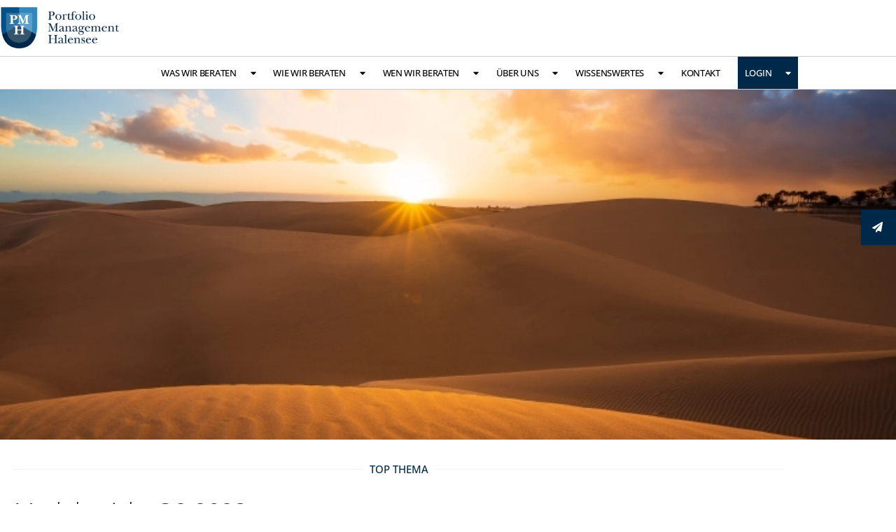

--- FILE ---
content_type: text/html; charset=UTF-8
request_url: https://www.pmh.berlin/wissenswertes/top-thema/marktbericht-q2-2023/
body_size: 33337
content:
<!doctype html>
<html lang="de" prefix="og: https://ogp.me/ns#">
<head>
	<meta charset="UTF-8">
	<meta name="viewport" content="width=device-width, initial-scale=1">
	<link rel="profile" href="https://gmpg.org/xfn/11">
	
<!-- Suchmaschinen-Optimierung durch Rank Math PRO - https://rankmath.com/ -->
<title>Marktbericht Q2 2023 - PMH Berlin</title>
<meta name="description" content="Abnehmende globale Konjunkturdynamik - Schwellenländer die Stabilisatoren Das 2. Quartal 2023 war geprägt von rückläufiger Konjunkturdynamik. Die Prognosen für das Wachstum der Weltwirtschaft wurden im Verlauf für das Jahr 2023..."/>
<meta name="robots" content="follow, index, max-snippet:-1, max-video-preview:-1, max-image-preview:large"/>
<link rel="canonical" href="https://www.pmh.berlin/wissenswertes/top-thema/marktbericht-q2-2023/" />
<meta property="og:locale" content="de_DE" />
<meta property="og:type" content="article" />
<meta property="og:title" content="Marktbericht Q2 2023 - PMH Berlin" />
<meta property="og:description" content="Abnehmende globale Konjunkturdynamik - Schwellenländer die Stabilisatoren Das 2. Quartal 2023 war geprägt von rückläufiger Konjunkturdynamik. Die Prognosen für das Wachstum der Weltwirtschaft wurden im Verlauf für das Jahr 2023..." />
<meta property="og:url" content="https://www.pmh.berlin/wissenswertes/top-thema/marktbericht-q2-2023/" />
<meta property="og:site_name" content="Portfolio Management Halensee OHG" />
<meta property="article:section" content="Top Thema" />
<meta property="og:updated_time" content="2025-04-04T15:47:21+02:00" />
<meta property="og:image" content="https://www.pmh.berlin/wp-content/uploads/240315-nlAx3FXMJAf.webp.jpg" />
<meta property="og:image:secure_url" content="https://www.pmh.berlin/wp-content/uploads/240315-nlAx3FXMJAf.webp.jpg" />
<meta property="og:image:width" content="750" />
<meta property="og:image:height" content="501" />
<meta property="og:image:alt" content="Marktbericht Q2 2023" />
<meta property="og:image:type" content="image/jpeg" />
<meta property="article:published_time" content="2023-07-04T08:04:00+02:00" />
<meta property="article:modified_time" content="2025-04-04T15:47:21+02:00" />
<meta name="twitter:card" content="summary_large_image" />
<meta name="twitter:title" content="Marktbericht Q2 2023 - PMH Berlin" />
<meta name="twitter:description" content="Abnehmende globale Konjunkturdynamik - Schwellenländer die Stabilisatoren Das 2. Quartal 2023 war geprägt von rückläufiger Konjunkturdynamik. Die Prognosen für das Wachstum der Weltwirtschaft wurden im Verlauf für das Jahr 2023..." />
<meta name="twitter:image" content="https://www.pmh.berlin/wp-content/uploads/240315-nlAx3FXMJAf.webp.jpg" />
<meta name="twitter:label1" content="Lesedauer" />
<meta name="twitter:data1" content="9 Minuten" />
<script type="application/ld+json" class="rank-math-schema">{"@context":"https://schema.org","@graph":[{"@type":["FinancialService","Organization"],"@id":"https://www.pmh.berlin/#organization","name":"Portfolio Management Halensee OHG","url":"https://www.pmh.berlin","logo":{"@type":"ImageObject","@id":"https://www.pmh.berlin/#logo","url":"https://www.pmh.berlin/wp-content/uploads/logo.png","contentUrl":"https://www.pmh.berlin/wp-content/uploads/logo.png","caption":"Portfolio Management Halensee OHG","inLanguage":"de","width":"255","height":"97"},"openingHours":["Monday,Tuesday,Wednesday,Thursday,Friday,Saturday,Sunday 09:00-17:00"],"image":{"@id":"https://www.pmh.berlin/#logo"}},{"@type":"WebSite","@id":"https://www.pmh.berlin/#website","url":"https://www.pmh.berlin","name":"Portfolio Management Halensee OHG","alternateName":"PMH Berlin","publisher":{"@id":"https://www.pmh.berlin/#organization"},"inLanguage":"de"},{"@type":"ImageObject","@id":"https://www.pmh.berlin/wp-content/uploads/240315-nlAx3FXMJAf.webp.jpg","url":"https://www.pmh.berlin/wp-content/uploads/240315-nlAx3FXMJAf.webp.jpg","width":"750","height":"501","inLanguage":"de"},{"@type":"BreadcrumbList","@id":"https://www.pmh.berlin/wissenswertes/top-thema/marktbericht-q2-2023/#breadcrumb","itemListElement":[{"@type":"ListItem","position":"1","item":{"@id":"https://www.pmh.berlin","name":"Home"}},{"@type":"ListItem","position":"2","item":{"@id":"https://www.pmh.berlin/top-thema/","name":"Top Thema"}},{"@type":"ListItem","position":"3","item":{"@id":"https://www.pmh.berlin/wissenswertes/top-thema/marktbericht-q2-2023/","name":"Marktbericht Q2 2023"}}]},{"@type":"WebPage","@id":"https://www.pmh.berlin/wissenswertes/top-thema/marktbericht-q2-2023/#webpage","url":"https://www.pmh.berlin/wissenswertes/top-thema/marktbericht-q2-2023/","name":"Marktbericht Q2 2023 - PMH Berlin","datePublished":"2023-07-04T08:04:00+02:00","dateModified":"2025-04-04T15:47:21+02:00","isPartOf":{"@id":"https://www.pmh.berlin/#website"},"primaryImageOfPage":{"@id":"https://www.pmh.berlin/wp-content/uploads/240315-nlAx3FXMJAf.webp.jpg"},"inLanguage":"de","breadcrumb":{"@id":"https://www.pmh.berlin/wissenswertes/top-thema/marktbericht-q2-2023/#breadcrumb"}},{"@type":"Person","@id":"https://www.pmh.berlin/wissenswertes/top-thema/marktbericht-q2-2023/#author","image":{"@type":"ImageObject","@id":"https://secure.gravatar.com/avatar/?s=96&amp;d=mm&amp;r=g","url":"https://secure.gravatar.com/avatar/?s=96&amp;d=mm&amp;r=g","inLanguage":"de"},"worksFor":{"@id":"https://www.pmh.berlin/#organization"}},{"@type":"BlogPosting","headline":"Marktbericht Q2 2023 - PMH Berlin","datePublished":"2023-07-04T08:04:00+02:00","dateModified":"2025-04-04T15:47:21+02:00","articleSection":"Top Thema","author":{"@id":"https://www.pmh.berlin/wissenswertes/top-thema/marktbericht-q2-2023/#author"},"publisher":{"@id":"https://www.pmh.berlin/#organization"},"description":"Abnehmende globale Konjunkturdynamik - Schwellenl\u00e4nder die Stabilisatoren Das 2. Quartal 2023 war gepr\u00e4gt von r\u00fcckl\u00e4ufiger Konjunkturdynamik. Die Prognosen f\u00fcr das Wachstum der Weltwirtschaft wurden im Verlauf f\u00fcr das Jahr 2023...","name":"Marktbericht Q2 2023 - PMH Berlin","@id":"https://www.pmh.berlin/wissenswertes/top-thema/marktbericht-q2-2023/#richSnippet","isPartOf":{"@id":"https://www.pmh.berlin/wissenswertes/top-thema/marktbericht-q2-2023/#webpage"},"image":{"@id":"https://www.pmh.berlin/wp-content/uploads/240315-nlAx3FXMJAf.webp.jpg"},"inLanguage":"de","mainEntityOfPage":{"@id":"https://www.pmh.berlin/wissenswertes/top-thema/marktbericht-q2-2023/#webpage"}}]}</script>
<!-- /Rank Math WordPress SEO Plugin -->

<link rel="alternate" type="application/rss+xml" title="PMH Berlin &raquo; Feed" href="https://www.pmh.berlin/feed/" />
<link rel="alternate" type="application/rss+xml" title="PMH Berlin &raquo; Kommentar-Feed" href="https://www.pmh.berlin/comments/feed/" />
<link rel="alternate" title="oEmbed (JSON)" type="application/json+oembed" href="https://www.pmh.berlin/wp-json/oembed/1.0/embed?url=https%3A%2F%2Fwww.pmh.berlin%2Fwissenswertes%2Ftop-thema%2Fmarktbericht-q2-2023%2F" />
<link rel="alternate" title="oEmbed (XML)" type="text/xml+oembed" href="https://www.pmh.berlin/wp-json/oembed/1.0/embed?url=https%3A%2F%2Fwww.pmh.berlin%2Fwissenswertes%2Ftop-thema%2Fmarktbericht-q2-2023%2F&#038;format=xml" />
<style id='wp-img-auto-sizes-contain-inline-css'>
img:is([sizes=auto i],[sizes^="auto," i]){contain-intrinsic-size:3000px 1500px}
/*# sourceURL=wp-img-auto-sizes-contain-inline-css */
</style>
<style id='wp-emoji-styles-inline-css'>

	img.wp-smiley, img.emoji {
		display: inline !important;
		border: none !important;
		box-shadow: none !important;
		height: 1em !important;
		width: 1em !important;
		margin: 0 0.07em !important;
		vertical-align: -0.1em !important;
		background: none !important;
		padding: 0 !important;
	}
/*# sourceURL=wp-emoji-styles-inline-css */
</style>
<link rel='stylesheet' id='wp-block-library-css' href='https://www.pmh.berlin/wp-includes/css/dist/block-library/style.min.css?ver=4f2695696358793f1e25de11ba3a7730' media='all' />
<link rel='stylesheet' id='a-z-listing-block-css' href='https://www.pmh.berlin/wp-content/plugins/a-z-listing/css/a-z-listing-default.css?ver=4.3.1' media='all' />
<style id='global-styles-inline-css'>
:root{--wp--preset--aspect-ratio--square: 1;--wp--preset--aspect-ratio--4-3: 4/3;--wp--preset--aspect-ratio--3-4: 3/4;--wp--preset--aspect-ratio--3-2: 3/2;--wp--preset--aspect-ratio--2-3: 2/3;--wp--preset--aspect-ratio--16-9: 16/9;--wp--preset--aspect-ratio--9-16: 9/16;--wp--preset--color--black: #000000;--wp--preset--color--cyan-bluish-gray: #abb8c3;--wp--preset--color--white: #ffffff;--wp--preset--color--pale-pink: #f78da7;--wp--preset--color--vivid-red: #cf2e2e;--wp--preset--color--luminous-vivid-orange: #ff6900;--wp--preset--color--luminous-vivid-amber: #fcb900;--wp--preset--color--light-green-cyan: #7bdcb5;--wp--preset--color--vivid-green-cyan: #00d084;--wp--preset--color--pale-cyan-blue: #8ed1fc;--wp--preset--color--vivid-cyan-blue: #0693e3;--wp--preset--color--vivid-purple: #9b51e0;--wp--preset--gradient--vivid-cyan-blue-to-vivid-purple: linear-gradient(135deg,rgb(6,147,227) 0%,rgb(155,81,224) 100%);--wp--preset--gradient--light-green-cyan-to-vivid-green-cyan: linear-gradient(135deg,rgb(122,220,180) 0%,rgb(0,208,130) 100%);--wp--preset--gradient--luminous-vivid-amber-to-luminous-vivid-orange: linear-gradient(135deg,rgb(252,185,0) 0%,rgb(255,105,0) 100%);--wp--preset--gradient--luminous-vivid-orange-to-vivid-red: linear-gradient(135deg,rgb(255,105,0) 0%,rgb(207,46,46) 100%);--wp--preset--gradient--very-light-gray-to-cyan-bluish-gray: linear-gradient(135deg,rgb(238,238,238) 0%,rgb(169,184,195) 100%);--wp--preset--gradient--cool-to-warm-spectrum: linear-gradient(135deg,rgb(74,234,220) 0%,rgb(151,120,209) 20%,rgb(207,42,186) 40%,rgb(238,44,130) 60%,rgb(251,105,98) 80%,rgb(254,248,76) 100%);--wp--preset--gradient--blush-light-purple: linear-gradient(135deg,rgb(255,206,236) 0%,rgb(152,150,240) 100%);--wp--preset--gradient--blush-bordeaux: linear-gradient(135deg,rgb(254,205,165) 0%,rgb(254,45,45) 50%,rgb(107,0,62) 100%);--wp--preset--gradient--luminous-dusk: linear-gradient(135deg,rgb(255,203,112) 0%,rgb(199,81,192) 50%,rgb(65,88,208) 100%);--wp--preset--gradient--pale-ocean: linear-gradient(135deg,rgb(255,245,203) 0%,rgb(182,227,212) 50%,rgb(51,167,181) 100%);--wp--preset--gradient--electric-grass: linear-gradient(135deg,rgb(202,248,128) 0%,rgb(113,206,126) 100%);--wp--preset--gradient--midnight: linear-gradient(135deg,rgb(2,3,129) 0%,rgb(40,116,252) 100%);--wp--preset--font-size--small: 13px;--wp--preset--font-size--medium: 20px;--wp--preset--font-size--large: 36px;--wp--preset--font-size--x-large: 42px;--wp--preset--spacing--20: 0.44rem;--wp--preset--spacing--30: 0.67rem;--wp--preset--spacing--40: 1rem;--wp--preset--spacing--50: 1.5rem;--wp--preset--spacing--60: 2.25rem;--wp--preset--spacing--70: 3.38rem;--wp--preset--spacing--80: 5.06rem;--wp--preset--shadow--natural: 6px 6px 9px rgba(0, 0, 0, 0.2);--wp--preset--shadow--deep: 12px 12px 50px rgba(0, 0, 0, 0.4);--wp--preset--shadow--sharp: 6px 6px 0px rgba(0, 0, 0, 0.2);--wp--preset--shadow--outlined: 6px 6px 0px -3px rgb(255, 255, 255), 6px 6px rgb(0, 0, 0);--wp--preset--shadow--crisp: 6px 6px 0px rgb(0, 0, 0);}:root { --wp--style--global--content-size: 800px;--wp--style--global--wide-size: 1200px; }:where(body) { margin: 0; }.wp-site-blocks > .alignleft { float: left; margin-right: 2em; }.wp-site-blocks > .alignright { float: right; margin-left: 2em; }.wp-site-blocks > .aligncenter { justify-content: center; margin-left: auto; margin-right: auto; }:where(.wp-site-blocks) > * { margin-block-start: 24px; margin-block-end: 0; }:where(.wp-site-blocks) > :first-child { margin-block-start: 0; }:where(.wp-site-blocks) > :last-child { margin-block-end: 0; }:root { --wp--style--block-gap: 24px; }:root :where(.is-layout-flow) > :first-child{margin-block-start: 0;}:root :where(.is-layout-flow) > :last-child{margin-block-end: 0;}:root :where(.is-layout-flow) > *{margin-block-start: 24px;margin-block-end: 0;}:root :where(.is-layout-constrained) > :first-child{margin-block-start: 0;}:root :where(.is-layout-constrained) > :last-child{margin-block-end: 0;}:root :where(.is-layout-constrained) > *{margin-block-start: 24px;margin-block-end: 0;}:root :where(.is-layout-flex){gap: 24px;}:root :where(.is-layout-grid){gap: 24px;}.is-layout-flow > .alignleft{float: left;margin-inline-start: 0;margin-inline-end: 2em;}.is-layout-flow > .alignright{float: right;margin-inline-start: 2em;margin-inline-end: 0;}.is-layout-flow > .aligncenter{margin-left: auto !important;margin-right: auto !important;}.is-layout-constrained > .alignleft{float: left;margin-inline-start: 0;margin-inline-end: 2em;}.is-layout-constrained > .alignright{float: right;margin-inline-start: 2em;margin-inline-end: 0;}.is-layout-constrained > .aligncenter{margin-left: auto !important;margin-right: auto !important;}.is-layout-constrained > :where(:not(.alignleft):not(.alignright):not(.alignfull)){max-width: var(--wp--style--global--content-size);margin-left: auto !important;margin-right: auto !important;}.is-layout-constrained > .alignwide{max-width: var(--wp--style--global--wide-size);}body .is-layout-flex{display: flex;}.is-layout-flex{flex-wrap: wrap;align-items: center;}.is-layout-flex > :is(*, div){margin: 0;}body .is-layout-grid{display: grid;}.is-layout-grid > :is(*, div){margin: 0;}body{padding-top: 0px;padding-right: 0px;padding-bottom: 0px;padding-left: 0px;}a:where(:not(.wp-element-button)){text-decoration: underline;}:root :where(.wp-element-button, .wp-block-button__link){background-color: #32373c;border-width: 0;color: #fff;font-family: inherit;font-size: inherit;font-style: inherit;font-weight: inherit;letter-spacing: inherit;line-height: inherit;padding-top: calc(0.667em + 2px);padding-right: calc(1.333em + 2px);padding-bottom: calc(0.667em + 2px);padding-left: calc(1.333em + 2px);text-decoration: none;text-transform: inherit;}.has-black-color{color: var(--wp--preset--color--black) !important;}.has-cyan-bluish-gray-color{color: var(--wp--preset--color--cyan-bluish-gray) !important;}.has-white-color{color: var(--wp--preset--color--white) !important;}.has-pale-pink-color{color: var(--wp--preset--color--pale-pink) !important;}.has-vivid-red-color{color: var(--wp--preset--color--vivid-red) !important;}.has-luminous-vivid-orange-color{color: var(--wp--preset--color--luminous-vivid-orange) !important;}.has-luminous-vivid-amber-color{color: var(--wp--preset--color--luminous-vivid-amber) !important;}.has-light-green-cyan-color{color: var(--wp--preset--color--light-green-cyan) !important;}.has-vivid-green-cyan-color{color: var(--wp--preset--color--vivid-green-cyan) !important;}.has-pale-cyan-blue-color{color: var(--wp--preset--color--pale-cyan-blue) !important;}.has-vivid-cyan-blue-color{color: var(--wp--preset--color--vivid-cyan-blue) !important;}.has-vivid-purple-color{color: var(--wp--preset--color--vivid-purple) !important;}.has-black-background-color{background-color: var(--wp--preset--color--black) !important;}.has-cyan-bluish-gray-background-color{background-color: var(--wp--preset--color--cyan-bluish-gray) !important;}.has-white-background-color{background-color: var(--wp--preset--color--white) !important;}.has-pale-pink-background-color{background-color: var(--wp--preset--color--pale-pink) !important;}.has-vivid-red-background-color{background-color: var(--wp--preset--color--vivid-red) !important;}.has-luminous-vivid-orange-background-color{background-color: var(--wp--preset--color--luminous-vivid-orange) !important;}.has-luminous-vivid-amber-background-color{background-color: var(--wp--preset--color--luminous-vivid-amber) !important;}.has-light-green-cyan-background-color{background-color: var(--wp--preset--color--light-green-cyan) !important;}.has-vivid-green-cyan-background-color{background-color: var(--wp--preset--color--vivid-green-cyan) !important;}.has-pale-cyan-blue-background-color{background-color: var(--wp--preset--color--pale-cyan-blue) !important;}.has-vivid-cyan-blue-background-color{background-color: var(--wp--preset--color--vivid-cyan-blue) !important;}.has-vivid-purple-background-color{background-color: var(--wp--preset--color--vivid-purple) !important;}.has-black-border-color{border-color: var(--wp--preset--color--black) !important;}.has-cyan-bluish-gray-border-color{border-color: var(--wp--preset--color--cyan-bluish-gray) !important;}.has-white-border-color{border-color: var(--wp--preset--color--white) !important;}.has-pale-pink-border-color{border-color: var(--wp--preset--color--pale-pink) !important;}.has-vivid-red-border-color{border-color: var(--wp--preset--color--vivid-red) !important;}.has-luminous-vivid-orange-border-color{border-color: var(--wp--preset--color--luminous-vivid-orange) !important;}.has-luminous-vivid-amber-border-color{border-color: var(--wp--preset--color--luminous-vivid-amber) !important;}.has-light-green-cyan-border-color{border-color: var(--wp--preset--color--light-green-cyan) !important;}.has-vivid-green-cyan-border-color{border-color: var(--wp--preset--color--vivid-green-cyan) !important;}.has-pale-cyan-blue-border-color{border-color: var(--wp--preset--color--pale-cyan-blue) !important;}.has-vivid-cyan-blue-border-color{border-color: var(--wp--preset--color--vivid-cyan-blue) !important;}.has-vivid-purple-border-color{border-color: var(--wp--preset--color--vivid-purple) !important;}.has-vivid-cyan-blue-to-vivid-purple-gradient-background{background: var(--wp--preset--gradient--vivid-cyan-blue-to-vivid-purple) !important;}.has-light-green-cyan-to-vivid-green-cyan-gradient-background{background: var(--wp--preset--gradient--light-green-cyan-to-vivid-green-cyan) !important;}.has-luminous-vivid-amber-to-luminous-vivid-orange-gradient-background{background: var(--wp--preset--gradient--luminous-vivid-amber-to-luminous-vivid-orange) !important;}.has-luminous-vivid-orange-to-vivid-red-gradient-background{background: var(--wp--preset--gradient--luminous-vivid-orange-to-vivid-red) !important;}.has-very-light-gray-to-cyan-bluish-gray-gradient-background{background: var(--wp--preset--gradient--very-light-gray-to-cyan-bluish-gray) !important;}.has-cool-to-warm-spectrum-gradient-background{background: var(--wp--preset--gradient--cool-to-warm-spectrum) !important;}.has-blush-light-purple-gradient-background{background: var(--wp--preset--gradient--blush-light-purple) !important;}.has-blush-bordeaux-gradient-background{background: var(--wp--preset--gradient--blush-bordeaux) !important;}.has-luminous-dusk-gradient-background{background: var(--wp--preset--gradient--luminous-dusk) !important;}.has-pale-ocean-gradient-background{background: var(--wp--preset--gradient--pale-ocean) !important;}.has-electric-grass-gradient-background{background: var(--wp--preset--gradient--electric-grass) !important;}.has-midnight-gradient-background{background: var(--wp--preset--gradient--midnight) !important;}.has-small-font-size{font-size: var(--wp--preset--font-size--small) !important;}.has-medium-font-size{font-size: var(--wp--preset--font-size--medium) !important;}.has-large-font-size{font-size: var(--wp--preset--font-size--large) !important;}.has-x-large-font-size{font-size: var(--wp--preset--font-size--x-large) !important;}
:root :where(.wp-block-pullquote){font-size: 1.5em;line-height: 1.6;}
/*# sourceURL=global-styles-inline-css */
</style>
<link rel='stylesheet' id='google-reviews-css' href='https://www.pmh.berlin/wp-content/plugins/embedder-for-google-reviews/dist/css/google-reviews-public.css?ver=1.7.5' media='all' />
<link rel='stylesheet' id='wpa-css-css' href='https://www.pmh.berlin/wp-content/plugins/honeypot/includes/css/wpa.css?ver=2.3.04' media='all' />
<link rel='stylesheet' id='page-list-style-css' href='https://www.pmh.berlin/wp-content/plugins/page-list/css/page-list.css?ver=5.9' media='all' />
<link rel='stylesheet' id='hello-elementor-css' href='https://www.pmh.berlin/wp-content/themes/hello-elementor/assets/css/reset.css?ver=3.4.6' media='all' />
<link rel='stylesheet' id='hello-elementor-theme-style-css' href='https://www.pmh.berlin/wp-content/themes/hello-elementor/assets/css/theme.css?ver=3.4.6' media='all' />
<link rel='stylesheet' id='hello-elementor-header-footer-css' href='https://www.pmh.berlin/wp-content/themes/hello-elementor/assets/css/header-footer.css?ver=3.4.6' media='all' />
<link rel='stylesheet' id='elementor-frontend-css' href='https://www.pmh.berlin/wp-content/plugins/elementor/assets/css/frontend.min.css?ver=3.34.2' media='all' />
<style id='elementor-frontend-inline-css'>
.elementor-4019 .elementor-element.elementor-element-6db35da3:not(.elementor-motion-effects-element-type-background), .elementor-4019 .elementor-element.elementor-element-6db35da3 > .elementor-motion-effects-container > .elementor-motion-effects-layer{background-image:url("https://www.pmh.berlin/wp-content/uploads/240315-nlAx3FXMJAf.webp.jpg");}
/*# sourceURL=elementor-frontend-inline-css */
</style>
<link rel='stylesheet' id='widget-image-css' href='https://www.pmh.berlin/wp-content/plugins/elementor/assets/css/widget-image.min.css?ver=3.34.2' media='all' />
<link rel='stylesheet' id='widget-nav-menu-css' href='https://www.pmh.berlin/wp-content/plugins/elementor-pro/assets/css/widget-nav-menu.min.css?ver=3.34.2' media='all' />
<link rel='stylesheet' id='e-sticky-css' href='https://www.pmh.berlin/wp-content/plugins/elementor-pro/assets/css/modules/sticky.min.css?ver=3.34.2' media='all' />
<link rel='stylesheet' id='widget-divider-css' href='https://www.pmh.berlin/wp-content/plugins/elementor/assets/css/widget-divider.min.css?ver=3.34.2' media='all' />
<link rel='stylesheet' id='e-animation-grow-css' href='https://www.pmh.berlin/wp-content/plugins/elementor/assets/lib/animations/styles/e-animation-grow.min.css?ver=3.34.2' media='all' />
<link rel='stylesheet' id='widget-social-icons-css' href='https://www.pmh.berlin/wp-content/plugins/elementor/assets/css/widget-social-icons.min.css?ver=3.34.2' media='all' />
<link rel='stylesheet' id='e-apple-webkit-css' href='https://www.pmh.berlin/wp-content/plugins/elementor/assets/css/conditionals/apple-webkit.min.css?ver=3.34.2' media='all' />
<link rel='stylesheet' id='widget-heading-css' href='https://www.pmh.berlin/wp-content/plugins/elementor/assets/css/widget-heading.min.css?ver=3.34.2' media='all' />
<link rel='stylesheet' id='widget-post-info-css' href='https://www.pmh.berlin/wp-content/plugins/elementor-pro/assets/css/widget-post-info.min.css?ver=3.34.2' media='all' />
<link rel='stylesheet' id='widget-icon-list-css' href='https://www.pmh.berlin/wp-content/plugins/elementor/assets/css/widget-icon-list.min.css?ver=3.34.2' media='all' />
<link rel='stylesheet' id='elementor-icons-shared-0-css' href='https://www.pmh.berlin/wp-content/plugins/elementor/assets/lib/font-awesome/css/fontawesome.min.css?ver=5.15.3' media='all' />
<link rel='stylesheet' id='elementor-icons-fa-regular-css' href='https://www.pmh.berlin/wp-content/plugins/elementor/assets/lib/font-awesome/css/regular.min.css?ver=5.15.3' media='all' />
<link rel='stylesheet' id='elementor-icons-fa-solid-css' href='https://www.pmh.berlin/wp-content/plugins/elementor/assets/lib/font-awesome/css/solid.min.css?ver=5.15.3' media='all' />
<link rel='stylesheet' id='widget-share-buttons-css' href='https://www.pmh.berlin/wp-content/plugins/elementor-pro/assets/css/widget-share-buttons.min.css?ver=3.34.2' media='all' />
<link rel='stylesheet' id='elementor-icons-fa-brands-css' href='https://www.pmh.berlin/wp-content/plugins/elementor/assets/lib/font-awesome/css/brands.min.css?ver=5.15.3' media='all' />
<link rel='stylesheet' id='widget-posts-css' href='https://www.pmh.berlin/wp-content/plugins/elementor-pro/assets/css/widget-posts.min.css?ver=3.34.2' media='all' />
<link rel='stylesheet' id='e-animation-pop-css' href='https://www.pmh.berlin/wp-content/plugins/elementor/assets/lib/animations/styles/e-animation-pop.min.css?ver=3.34.2' media='all' />
<link rel='stylesheet' id='e-animation-fadeInRight-css' href='https://www.pmh.berlin/wp-content/plugins/elementor/assets/lib/animations/styles/fadeInRight.min.css?ver=3.34.2' media='all' />
<link rel='stylesheet' id='e-popup-css' href='https://www.pmh.berlin/wp-content/plugins/elementor-pro/assets/css/conditionals/popup.min.css?ver=3.34.2' media='all' />
<link rel='stylesheet' id='widget-form-css' href='https://www.pmh.berlin/wp-content/plugins/elementor-pro/assets/css/widget-form.min.css?ver=3.34.2' media='all' />
<link rel='stylesheet' id='e-animation-slideInRight-css' href='https://www.pmh.berlin/wp-content/plugins/elementor/assets/lib/animations/styles/slideInRight.min.css?ver=3.34.2' media='all' />
<link rel='stylesheet' id='elementor-icons-css' href='https://www.pmh.berlin/wp-content/plugins/elementor/assets/lib/eicons/css/elementor-icons.min.css?ver=5.46.0' media='all' />
<link rel='stylesheet' id='elementor-post-6-css' href='https://www.pmh.berlin/wp-content/uploads/elementor/css/post-6.css?ver=1769133547' media='all' />
<link rel='stylesheet' id='elementor-post-4129-css' href='https://www.pmh.berlin/wp-content/uploads/elementor/css/post-4129.css?ver=1769133547' media='all' />
<link rel='stylesheet' id='elementor-post-4112-css' href='https://www.pmh.berlin/wp-content/uploads/elementor/css/post-4112.css?ver=1769133547' media='all' />
<link rel='stylesheet' id='elementor-post-4019-css' href='https://www.pmh.berlin/wp-content/uploads/elementor/css/post-4019.css?ver=1769141647' media='all' />
<link rel='stylesheet' id='elementor-post-1556-css' href='https://www.pmh.berlin/wp-content/uploads/elementor/css/post-1556.css?ver=1769133547' media='all' />
<link rel='stylesheet' id='elementor-post-1039-css' href='https://www.pmh.berlin/wp-content/uploads/elementor/css/post-1039.css?ver=1769133547' media='all' />
<link rel='stylesheet' id='dashicons-css' href='https://www.pmh.berlin/wp-includes/css/dashicons.min.css?ver=4f2695696358793f1e25de11ba3a7730' media='all' />
<link rel='stylesheet' id='a-z-listing-css' href='https://www.pmh.berlin/wp-content/plugins/a-z-listing/css/a-z-listing-default.css?ver=4.3.1' media='all' />
<link rel='stylesheet' id='borlabs-cookie-css' href='https://www.pmh.berlin/wp-content/cache/borlabs-cookie/borlabs-cookie_1_de.css?ver=2.3.6-12' media='all' />
<link rel='stylesheet' id='elementor-gf-local-opensans-css' href='//www.pmh.berlin/wp-content/uploads/omgf/elementor-gf-local-opensans/elementor-gf-local-opensans.css?ver=1688546985' media='all' />
<script src="https://www.pmh.berlin/wp-includes/js/jquery/jquery.min.js?ver=3.7.1" id="jquery-core-js"></script>
<script src="https://www.pmh.berlin/wp-includes/js/jquery/jquery-migrate.min.js?ver=3.4.1" id="jquery-migrate-js"></script>
<script id="borlabs-cookie-prioritize-js-extra">
var borlabsCookiePrioritized = {"domain":"www.pmh.berlin","path":"/","version":"1","bots":"1","optInJS":{"statistics":{"matomo":"[base64]"}}};
//# sourceURL=borlabs-cookie-prioritize-js-extra
</script>
<script src="https://www.pmh.berlin/wp-content/plugins/borlabs-cookie/assets/javascript/borlabs-cookie-prioritize.min.js?ver=2.3.6" id="borlabs-cookie-prioritize-js"></script>
<link rel="https://api.w.org/" href="https://www.pmh.berlin/wp-json/" /><link rel="alternate" title="JSON" type="application/json" href="https://www.pmh.berlin/wp-json/wp/v2/posts/4608" /><link rel="EditURI" type="application/rsd+xml" title="RSD" href="https://www.pmh.berlin/xmlrpc.php?rsd" />

<link rel='shortlink' href='https://www.pmh.berlin/?p=4608' />
<script>
jQuery( window ).bind( 'scroll', function() {
    if ( jQuery( this ).scrollTop() > 200 ) {
        jQuery( '.site_logo' ).fadeIn(400);
    } else {
        // jQuery( '.site_logo' ).stop().fadeOut();
	jQuery( '.site_logo' ).fadeOut(300);
    }
} );
</script>
<meta name="theme-color" content="#FFFFFF">
<meta name="description" content="Abnehmende globale Konjunkturdynamik - Schwellenländer die Stabilisatoren Das 2. Quartal 2023 war geprägt von rückläufiger Konjunkturdynamik. Die Prognosen für das Wachstum der Weltwirtschaft wurden im Verlauf für das Jahr 2023...">
<meta name="generator" content="Elementor 3.34.2; features: additional_custom_breakpoints; settings: css_print_method-external, google_font-enabled, font_display-auto">
			<style>
				.e-con.e-parent:nth-of-type(n+4):not(.e-lazyloaded):not(.e-no-lazyload),
				.e-con.e-parent:nth-of-type(n+4):not(.e-lazyloaded):not(.e-no-lazyload) * {
					background-image: none !important;
				}
				@media screen and (max-height: 1024px) {
					.e-con.e-parent:nth-of-type(n+3):not(.e-lazyloaded):not(.e-no-lazyload),
					.e-con.e-parent:nth-of-type(n+3):not(.e-lazyloaded):not(.e-no-lazyload) * {
						background-image: none !important;
					}
				}
				@media screen and (max-height: 640px) {
					.e-con.e-parent:nth-of-type(n+2):not(.e-lazyloaded):not(.e-no-lazyload),
					.e-con.e-parent:nth-of-type(n+2):not(.e-lazyloaded):not(.e-no-lazyload) * {
						background-image: none !important;
					}
				}
			</style>
			<link rel="icon" href="https://www.pmh.berlin/wp-content/uploads/favicon.png" sizes="32x32" />
<link rel="icon" href="https://www.pmh.berlin/wp-content/uploads/favicon.png" sizes="192x192" />
<link rel="apple-touch-icon" href="https://www.pmh.berlin/wp-content/uploads/favicon.png" />
<meta name="msapplication-TileImage" content="https://www.pmh.berlin/wp-content/uploads/favicon.png" />
		<style id="wp-custom-css">
			/* ---- CONFIG ---- */

:root {
  --base-color: rgba(0, 41, 73, 1);
}

/* ---- HERO SLIDER ---- */

.swiper-slide-contents {
	background: rgba(0, 41, 73, 0.9);
	padding: 40px 30px 60px 30px;
	margin-bottom: -50px;
	min-width: 100% !important;
	width: 100% !important;
}

.swiper-container-horizontal>.swiper-pagination-bullets {
	bottom: 15px;
}

@media (min-width: 1025px) {
	.swiper-slide-inner {
		width: 1140px;
	}
	.swiper-slide-contents {
		min-width: 50% !important;
		width: 50% !important;
	}
}

@media only screen and (max-width: 768px) {
	.elementor-swiper-button {
		display: none; 
	}
}



/* ---- MAIN MENU ---- */

.main_menu ul.elementor-nav-menu--dropdown a {
	border-left: 0px !important;
}

.mobile_header button {
	float: left !important;
	margin:0;
}


@keyframes pop {
  50%  { transform: scale(1.2);}
} 


@media (min-width: 1025px) {
.bt-login a  { 
	background: var(--base-color);
	color: #FFF !important;
	padding: 0px 10px !important;
	cursor: pointer;
	}
	.bt-login a:hover  { 
	/*color: #FFF !important;
		animation: pop 0.3s;*/
	}
	.bt-login .elementor-sub-item { 
	padding: 7px 10px !important;
	}
}

/* --- Finanzwissen Archive --- */

ul.az-links, ul.columns {
	list-style: none;
  margin: 0 0 30px 0 !important;
  padding: 0;
	display: inline-block !important;
}

ul.az-links li {
  line-height: 1em;
	display: inline-block !important;
	padding: 0 !important;
	margin: 0 10px 0 0 !important;
	color: #686868;
	font-size: 0.9em;
	font-weight: 300;
	background: none !important;
	border: 0 none !important;
	height: 1em !important;
	width: 1em !important;
}

ul.az-links li.has-posts a {
	font-weight: 400;
	color: var(--base-color);
}

ul.az-links li.has-posts a:hover {
	text-decoration: underline;
}

.letter-section h2.letter-title {
	border-bottom: 1px solid #f0f0f0 !important;
	margin-bottom: 0.2em;
	padding-bottom: 0.2em;
	width: 100%;
}

.letter-section ul li a:hover {
	text-decoration: underline;
}

div.back-to-top {
	/*display: none;*/
}

div.back-to-top a {
	font-size: 0.6em;
	font-weight: 500 !important;
	text-transform: uppercase;
	color: #666;
}

div.back-to-top a:hover {
	color: var(--base-color);
}

h2.letter-title {
	font-size: 24px;
}

div.letter-section > ul.az-columns.max-1-columns {
	max-width: 100%;
}

/* ---- SIDE BOX ---- */

#side_button_1 {
  top: 300px;
	z-index: 100;
}

div.button {
  border: none;
  width: 300px;
  height: 50px;
  position: fixed;
	right: -250px;
  transition: .9s ease;
	/*border: 1px solid #FFF;*/
	-webkit-box-shadow: 0px 0px 3px 0px rgba(0,0,0,0.5); 
	box-shadow: 0px 0px 3px 0px rgba(0,0,0,0.2);
}

div.button:hover {
  position: fixed;
  right: 0px;
  width: 300px;
}

div.button:active {
  transition: 0s;
}

div.button div.btn_container {
  height: 50px;
	width: 250px;
  position: relative;
	background: #FFF;
	float: right;
	/*border-top: 1px solid #EEE;
	border-bottom: 1px solid #EEE;*/
}

div.button i {
	font-size: 15px;
	display: inline-block;
	color: #FFF;
	font-weight: 900;
	background: var(--base-color);
	width: 50px;
	line-height: 50px;
	text-align: center;
	padding-right: 3px;
}

div.button p {
	display: inline-block;
	color: #333;
	font-size: 12px;
	line-height: 1.1em;
	font-weight: 500;
	padding: 0 10px 0 10px;
	position: absolute;
  top: 50%;
  transform: translateY(-50%);
}

div.button p a, div.button p span {
	color: var(--base-color);
}

div.button p a:hover, div.button p span:hover {
	text-decoration: underline;
	cursor: pointer;
}

.header_cta:hover .elementor-icon i:before, .elementor-icon svg:before {
	color: #FFFFFF;
}

.open_contact {
	cursor: pointer;
}

/* ---- CTA Box Blue ---- */

.site_logo {
	display: none;
}

.grow {
	transition: all .2s ease-in-out !important;
}
.grow:hover  {
	transform: scale(1.05) !important;
}

.grow .elementor-cta__button:hover  {
	transform: scale(1.05) !important;
}


.cta_white a:hover {
	text-decoration: underline !important;
}

.cta_box_blue a  {
	color: #FFFFFF;
}

.cta_box_blue a:hover  {
	color: #FFFFFF;
	text-decoration-line: underline;
  text-decoration-color: #FFFFFF;
	text-decoration-thickness: 1px;
	text-underline-offset: 2px;
}


.top_thema a:hover, .aktuelles a:hover  {
	color: #FFFFFF;
	text-decoration-line: underline;
  text-decoration-color: #055C9C;
	text-decoration-thickness: 1px;
	text-underline-offset: 2px;
}

/* ---- CTA Box White ---- */

ul.cta_box_list { 
	padding: 0;
	margin: 0;
}

ul.cta_box_list li { 
	list-style: none;
	display: inline;
}

ul.cta_box_list li:after { 
	content:" ∙ ";
}

ul.cta_box_list li:last-child:after { 
	content: none;
}

/* ---- PAGES LISTS ---- */

ul.pages_list {
	list-style-type: none;
	margin: 0 0 0 -20px;
	padding: 0 0 0 22px;
}

ul.pages_list ul {
	list-style-type: none;
	margin: 0px;
	padding: 0 0 0 22px;
}

ul.pages_list:before {
	content:"Weitere Inhalte";
	font-weight: 500;
	color: var(--base-color);
	font-size: 18px;
	margin-bottom: 20px;
	display: inline-block;
}

ul.pages_list li::before {
	padding-right: 10px;
	font-size: 6px;
	color: var(--base-color);
	font-family: "Font Awesome 5 Free"; content: "\f45c";
	font-weight: 900;
	vertical-align: middle;
	left: -20px;
}

ul.pages_list li a {
	/*color: var(--base-color);*/
}

ul.pages_list a:hover {
	text-decoration: underline;
}

ul.pages_list li.current_page_item a {
	font-weight: 600;
}

/* tweak siblings */

.page_content ul.pages_list {
	margin: 0 0 0 0px;
	padding: 0 0 0 12px;
}

.page_content ul.pages_list li::before {
	left: -10px;
}

.page_content ul.pages_list li {
	line-height: 1em;
}



/* ---- POSTS LISTS ---- */

.post_list a:hover {
	text-decoration-line: underline !important;
	text-decoration-thickness: 1px;
	text-decoration-color: var(--base-color);
} 

.post_list a.elementor-button-link:hover {
	text-decoration-line: none !important;
} 


/* ---- MOBILE MENU ---- */

.mobile_menu ul.elementor-nav-menu--dropdown a {
	border-left: 0px !important;
}

.mobile_menu .elementor-nav-menu--dropdown a {
	justify-content: flex-start;
	cursor: pointer;
}

.mobile_menu .elementor-nav-menu--dropdown a, .mobile_menu .elementor-nav-menu--dropdown a:hover, .mobile_menu .elementor-nav-menu--dropdown a:focus, .mobile_menu .elementor-nav-menu--dropdown a:active, .mobile_menu .elementor-nav-menu--dropdown a:visited { 
	outline: none; 
	background: var(--base-color) !important;
}

.mobile_menu .elementor-nav-menu .sub-arrow {
	font-size: 18px;
}
.mobile_menu.elementor-nav-menu--dropdown.elementor-nav-menu__container .elementor-sub-item {
	padding: 10px 0px !important;
	margin-left: 0px;
	font-size: 1.4em !important;
	font-weight: 400!important;
}
.mobile_menu ul.sub-menu {
	margin-bottom: 30px !important;
}
@media only screen and (max-width: 768px) {
	.mobile_menu .elementor-nav-menu--dropdown.elementor-nav-menu__container .elementor-sub-item {
	font-size: 1.2em !important;
}
}

/* ---- MAIN ---- */

.text-content a  {
	color: #055C9C;
	text-decoration: underline;
}

.text-content a:hover  {
	color: #000;
	text-decoration: underline;
}

.elementor-accordion-icon  {
	font-size: 8px;
}

.elementor-tab-title span {
	padding: 2px 20px 0 0;
}

.elementor-tab-title:hover .elementor-accordion-title, .elementor-tab-title:hover span {
	color: var(--base-color) !important;
}

.cookie_link a {
	color: var(--base-color) !important;
}

.cookie_link a:hover {
	text-decoration: underline;
}

/* ---- FOOTER ---- */

.address a  {
	color: #FFF;
	text-decoration: underline;
}

/* ---- POSTS SINGLE ---- */

.blur-hero:before{
	content: "";
	position: absolute;
	top: 0;
	left: 0;
	width: 100%;
	height: 100%;
	-webkit-backdrop-filter: blur(10px);
	backdrop-filter: blur(10px);
	z-index: 1;
}
.blur-hero .elementor-container{
	z-index: 1;
}


.team_job_meta a:hover {
	text-decoration: underline;
}

.team_job_meta span.elementor-button-icon i {
	color: var(--base-color) !important;
}



.post-meta a:hover span, .post-meta a:hover i {
	color: var(--base-color) !important;
}
		</style>
		</head>
<body class="wp-singular post-template-default single single-post postid-4608 single-format-standard wp-custom-logo wp-embed-responsive wp-theme-hello-elementor hello-elementor-default elementor-default elementor-kit-6 elementor-page-4019">


<a class="skip-link screen-reader-text" href="#content">Zum Inhalt springen</a>

		<header data-elementor-type="header" data-elementor-id="4129" class="elementor elementor-4129 elementor-location-header" data-elementor-post-type="elementor_library">
					<section class="elementor-section elementor-top-section elementor-element elementor-element-1320cfc7 elementor-section-full_width elementor-section-height-default elementor-section-height-default" data-id="1320cfc7" data-element_type="section">
						<div class="elementor-container elementor-column-gap-no">
					<div class="elementor-column elementor-col-100 elementor-top-column elementor-element elementor-element-269006ef" data-id="269006ef" data-element_type="column">
			<div class="elementor-widget-wrap elementor-element-populated">
						<section class="elementor-section elementor-inner-section elementor-element elementor-element-372df5a5 elementor-section-height-min-height elementor-section-content-middle elementor-hidden-tablet elementor-hidden-mobile elementor-section-boxed elementor-section-height-default" data-id="372df5a5" data-element_type="section" data-settings="{&quot;background_background&quot;:&quot;classic&quot;}">
						<div class="elementor-container elementor-column-gap-no">
					<div class="elementor-column elementor-col-50 elementor-inner-column elementor-element elementor-element-4b427013" data-id="4b427013" data-element_type="column">
			<div class="elementor-widget-wrap elementor-element-populated">
						<div class="elementor-element elementor-element-3805585d elementor-widget elementor-widget-theme-site-logo elementor-widget-image" data-id="3805585d" data-element_type="widget" data-widget_type="theme-site-logo.default">
				<div class="elementor-widget-container">
											<a href="https://www.pmh.berlin">
			<img width="255" height="97" src="https://www.pmh.berlin/wp-content/uploads/logo.png" class="attachment-full size-full wp-image-4329" alt="" />				</a>
											</div>
				</div>
					</div>
		</div>
				<div class="elementor-column elementor-col-50 elementor-inner-column elementor-element elementor-element-7555334e" data-id="7555334e" data-element_type="column">
			<div class="elementor-widget-wrap">
							</div>
		</div>
					</div>
		</section>
				<section class="elementor-section elementor-inner-section elementor-element elementor-element-2f963a69 elementor-section-height-min-height elementor-section-content-middle elementor-hidden-tablet elementor-hidden-mobile elementor-section-boxed elementor-section-height-default" data-id="2f963a69" data-element_type="section" data-settings="{&quot;background_background&quot;:&quot;classic&quot;,&quot;sticky&quot;:&quot;top&quot;,&quot;sticky_on&quot;:[&quot;desktop&quot;,&quot;tablet&quot;,&quot;mobile&quot;],&quot;sticky_offset&quot;:0,&quot;sticky_effects_offset&quot;:0,&quot;sticky_anchor_link_offset&quot;:0}">
						<div class="elementor-container elementor-column-gap-no">
					<div class="elementor-column elementor-col-50 elementor-inner-column elementor-element elementor-element-37c3d2fd" data-id="37c3d2fd" data-element_type="column">
			<div class="elementor-widget-wrap elementor-element-populated">
						<div class="elementor-element elementor-element-7f915d6b site_logo elementor-widget elementor-widget-theme-site-logo elementor-widget-image" data-id="7f915d6b" data-element_type="widget" data-widget_type="theme-site-logo.default">
				<div class="elementor-widget-container">
											<a href="https://www.pmh.berlin">
			<img width="255" height="97" src="https://www.pmh.berlin/wp-content/uploads/logo.png" class="attachment-full size-full wp-image-4329" alt="" />				</a>
											</div>
				</div>
					</div>
		</div>
				<div class="elementor-column elementor-col-50 elementor-inner-column elementor-element elementor-element-1c724690" data-id="1c724690" data-element_type="column">
			<div class="elementor-widget-wrap elementor-element-populated">
						<div class="elementor-element elementor-element-7fe2ae8 elementor-nav-menu__align-end elementor-nav-menu--dropdown-none main_menu elementor-widget__width-initial elementor-widget elementor-widget-nav-menu" data-id="7fe2ae8" data-element_type="widget" data-settings="{&quot;layout&quot;:&quot;horizontal&quot;,&quot;submenu_icon&quot;:{&quot;value&quot;:&quot;&lt;i class=\&quot;fas fa-caret-down\&quot; aria-hidden=\&quot;true\&quot;&gt;&lt;\/i&gt;&quot;,&quot;library&quot;:&quot;fa-solid&quot;}}" data-widget_type="nav-menu.default">
				<div class="elementor-widget-container">
								<nav aria-label="Menü" class="elementor-nav-menu--main elementor-nav-menu__container elementor-nav-menu--layout-horizontal e--pointer-underline e--animation-none">
				<ul id="menu-1-7fe2ae8" class="elementor-nav-menu"><li class="menu-item menu-item-type-post_type menu-item-object-page menu-item-has-children menu-item-1767"><a href="https://www.pmh.berlin/was-wir-beraten/" class="elementor-item">Was wir beraten</a>
<ul class="sub-menu elementor-nav-menu--dropdown">
	<li class="menu-item menu-item-type-post_type menu-item-object-page menu-item-4148"><a href="https://www.pmh.berlin/was-wir-beraten/vermoegensaufbau-und-anlage/" class="elementor-sub-item">Vermögensaufbau und -anlage</a></li>
	<li class="menu-item menu-item-type-post_type menu-item-object-page menu-item-4338"><a href="https://www.pmh.berlin/was-wir-beraten/depotoptimierung/" class="elementor-sub-item">Depotoptimierung</a></li>
	<li class="menu-item menu-item-type-post_type menu-item-object-page menu-item-4340"><a href="https://www.pmh.berlin/was-wir-beraten/immobilien/" class="elementor-sub-item">Immobilien</a></li>
	<li class="menu-item menu-item-type-post_type menu-item-object-page menu-item-1793"><a href="https://www.pmh.berlin/was-wir-beraten/immobilienfinanzierung/" class="elementor-sub-item">Immobilienfinanzierung</a></li>
	<li class="menu-item menu-item-type-post_type menu-item-object-page menu-item-4150"><a href="https://www.pmh.berlin/was-wir-beraten/altersvorsorge-ruhestand/" class="elementor-sub-item">Altersvorsorge &#038; Ruhestand</a></li>
	<li class="menu-item menu-item-type-post_type menu-item-object-page menu-item-1894"><a href="https://www.pmh.berlin/was-wir-beraten/vermittlung-in-vermoegensverwaltung/" class="elementor-sub-item">Vermittlung in Vermögensverwaltung</a></li>
	<li class="menu-item menu-item-type-post_type menu-item-object-page menu-item-4336"><a href="https://www.pmh.berlin/was-wir-beraten/vergleichsrechner/" class="elementor-sub-item">Vergleichsrechner</a></li>
</ul>
</li>
<li class="menu-item menu-item-type-post_type menu-item-object-page menu-item-has-children menu-item-1990"><a href="https://www.pmh.berlin/wie-wir-beraten/" class="elementor-item">Wie wir beraten</a>
<ul class="sub-menu elementor-nav-menu--dropdown">
	<li class="menu-item menu-item-type-post_type menu-item-object-page menu-item-3634"><a href="https://www.pmh.berlin/wie-wir-beraten/mandantenportal/" class="elementor-sub-item">Mandantenportal</a></li>
	<li class="menu-item menu-item-type-post_type menu-item-object-page menu-item-1991"><a href="https://www.pmh.berlin/wie-wir-beraten/die-beratung-im-detail/" class="elementor-sub-item">Beratung im Detail</a></li>
	<li class="menu-item menu-item-type-post_type menu-item-object-page menu-item-4383"><a href="https://www.pmh.berlin/wie-wir-beraten/faire-verguetung/" class="elementor-sub-item">Faire Vergütung</a></li>
	<li class="menu-item menu-item-type-post_type menu-item-object-page menu-item-3600"><a href="https://www.pmh.berlin/wie-wir-beraten/unser-anspruch/" class="elementor-sub-item">Unser Anspruch</a></li>
	<li class="menu-item menu-item-type-post_type menu-item-object-page menu-item-1998"><a href="https://www.pmh.berlin/wie-wir-beraten/unser-service/" class="elementor-sub-item">Unser Service</a></li>
	<li class="menu-item menu-item-type-post_type menu-item-object-page menu-item-3599"><a href="https://www.pmh.berlin/wie-wir-beraten/unsere-partner/" class="elementor-sub-item">Unsere Partner</a></li>
	<li class="menu-item menu-item-type-post_type menu-item-object-page menu-item-2140"><a href="https://www.pmh.berlin/wie-wir-beraten/nachhaltigkeit/" class="elementor-sub-item">Nachhaltigkeit</a></li>
</ul>
</li>
<li class="menu-item menu-item-type-post_type menu-item-object-page menu-item-has-children menu-item-2033"><a href="https://www.pmh.berlin/wen-wir-beraten/" class="elementor-item">Wen wir beraten</a>
<ul class="sub-menu elementor-nav-menu--dropdown">
	<li class="menu-item menu-item-type-post_type menu-item-object-page menu-item-4355"><a href="https://www.pmh.berlin/wen-wir-beraten/unternehmer/" class="elementor-sub-item">Unternehmer</a></li>
	<li class="menu-item menu-item-type-post_type menu-item-object-page menu-item-4145"><a href="https://www.pmh.berlin/wen-wir-beraten/privatpersonen/" class="elementor-sub-item">Privatpersonen</a></li>
	<li class="menu-item menu-item-type-post_type menu-item-object-page menu-item-4146"><a href="https://www.pmh.berlin/wen-wir-beraten/stiftungen/" class="elementor-sub-item">Stiftungen</a></li>
</ul>
</li>
<li class="menu-item menu-item-type-post_type menu-item-object-page menu-item-has-children menu-item-2085"><a href="https://www.pmh.berlin/ueber-uns/" class="elementor-item">Über uns</a>
<ul class="sub-menu elementor-nav-menu--dropdown">
	<li class="menu-item menu-item-type-post_type menu-item-object-page menu-item-4007"><a href="https://www.pmh.berlin/ueber-uns/team/" class="elementor-sub-item">Unser Team</a></li>
	<li class="menu-item menu-item-type-post_type menu-item-object-page menu-item-4362"><a href="https://www.pmh.berlin/ueber-uns/unser-buch/" class="elementor-sub-item">Unser Buch</a></li>
	<li class="menu-item menu-item-type-post_type menu-item-object-page menu-item-2086"><a href="https://www.pmh.berlin/ueber-uns/unsere-raeume/" class="elementor-sub-item">Unsere Räume</a></li>
	<li class="menu-item menu-item-type-post_type menu-item-object-page menu-item-4245"><a href="https://www.pmh.berlin/ueber-uns/anreise/" class="elementor-sub-item">Anreise</a></li>
</ul>
</li>
<li class="menu-item menu-item-type-post_type menu-item-object-page menu-item-has-children menu-item-2170"><a href="https://www.pmh.berlin/wissenswertes/" class="elementor-item">Wissenswertes</a>
<ul class="sub-menu elementor-nav-menu--dropdown">
	<li class="menu-item menu-item-type-post_type menu-item-object-page menu-item-2174"><a href="https://www.pmh.berlin/wissenswertes/news/" class="elementor-sub-item">News</a></li>
	<li class="menu-item menu-item-type-post_type menu-item-object-page menu-item-2173"><a href="https://www.pmh.berlin/wissenswertes/top-thema/" class="elementor-sub-item">Top Thema</a></li>
	<li class="menu-item menu-item-type-post_type menu-item-object-page menu-item-2865"><a href="https://www.pmh.berlin/wissenswertes/finanzlexikon/" class="elementor-sub-item">Finanzlexikon</a></li>
	<li class="menu-item menu-item-type-post_type menu-item-object-page menu-item-3992"><a href="https://www.pmh.berlin/wissenswertes/video/" class="elementor-sub-item">Video</a></li>
</ul>
</li>
<li class="open_contact menu-item menu-item-type-custom menu-item-object-custom menu-item-57"><a class="elementor-item">Kontakt</a></li>
<li class="bt-login menu-item menu-item-type-custom menu-item-object-custom menu-item-has-children menu-item-4130"><a target="_blank" class="elementor-item">Login</a>
<ul class="sub-menu elementor-nav-menu--dropdown">
	<li class="menu-item menu-item-type-custom menu-item-object-custom menu-item-4379"><a target="_blank" href="https://finfire.de/app/" class="elementor-sub-item">FinFire</a></li>
	<li class="menu-item menu-item-type-custom menu-item-object-custom menu-item-4378"><a target="_blank" href="https://b2b.dab-bank.de/Tradingcenter/" class="elementor-sub-item">DAB Bank</a></li>
	<li class="menu-item menu-item-type-custom menu-item-object-custom menu-item-4377"><a target="_blank" href="https://v-bank.secure-banking.de/auth/login" class="elementor-sub-item">V-Bank</a></li>
</ul>
</li>
</ul>			</nav>
						<nav class="elementor-nav-menu--dropdown elementor-nav-menu__container" aria-hidden="true">
				<ul id="menu-2-7fe2ae8" class="elementor-nav-menu"><li class="menu-item menu-item-type-post_type menu-item-object-page menu-item-has-children menu-item-1767"><a href="https://www.pmh.berlin/was-wir-beraten/" class="elementor-item" tabindex="-1">Was wir beraten</a>
<ul class="sub-menu elementor-nav-menu--dropdown">
	<li class="menu-item menu-item-type-post_type menu-item-object-page menu-item-4148"><a href="https://www.pmh.berlin/was-wir-beraten/vermoegensaufbau-und-anlage/" class="elementor-sub-item" tabindex="-1">Vermögensaufbau und -anlage</a></li>
	<li class="menu-item menu-item-type-post_type menu-item-object-page menu-item-4338"><a href="https://www.pmh.berlin/was-wir-beraten/depotoptimierung/" class="elementor-sub-item" tabindex="-1">Depotoptimierung</a></li>
	<li class="menu-item menu-item-type-post_type menu-item-object-page menu-item-4340"><a href="https://www.pmh.berlin/was-wir-beraten/immobilien/" class="elementor-sub-item" tabindex="-1">Immobilien</a></li>
	<li class="menu-item menu-item-type-post_type menu-item-object-page menu-item-1793"><a href="https://www.pmh.berlin/was-wir-beraten/immobilienfinanzierung/" class="elementor-sub-item" tabindex="-1">Immobilienfinanzierung</a></li>
	<li class="menu-item menu-item-type-post_type menu-item-object-page menu-item-4150"><a href="https://www.pmh.berlin/was-wir-beraten/altersvorsorge-ruhestand/" class="elementor-sub-item" tabindex="-1">Altersvorsorge &#038; Ruhestand</a></li>
	<li class="menu-item menu-item-type-post_type menu-item-object-page menu-item-1894"><a href="https://www.pmh.berlin/was-wir-beraten/vermittlung-in-vermoegensverwaltung/" class="elementor-sub-item" tabindex="-1">Vermittlung in Vermögensverwaltung</a></li>
	<li class="menu-item menu-item-type-post_type menu-item-object-page menu-item-4336"><a href="https://www.pmh.berlin/was-wir-beraten/vergleichsrechner/" class="elementor-sub-item" tabindex="-1">Vergleichsrechner</a></li>
</ul>
</li>
<li class="menu-item menu-item-type-post_type menu-item-object-page menu-item-has-children menu-item-1990"><a href="https://www.pmh.berlin/wie-wir-beraten/" class="elementor-item" tabindex="-1">Wie wir beraten</a>
<ul class="sub-menu elementor-nav-menu--dropdown">
	<li class="menu-item menu-item-type-post_type menu-item-object-page menu-item-3634"><a href="https://www.pmh.berlin/wie-wir-beraten/mandantenportal/" class="elementor-sub-item" tabindex="-1">Mandantenportal</a></li>
	<li class="menu-item menu-item-type-post_type menu-item-object-page menu-item-1991"><a href="https://www.pmh.berlin/wie-wir-beraten/die-beratung-im-detail/" class="elementor-sub-item" tabindex="-1">Beratung im Detail</a></li>
	<li class="menu-item menu-item-type-post_type menu-item-object-page menu-item-4383"><a href="https://www.pmh.berlin/wie-wir-beraten/faire-verguetung/" class="elementor-sub-item" tabindex="-1">Faire Vergütung</a></li>
	<li class="menu-item menu-item-type-post_type menu-item-object-page menu-item-3600"><a href="https://www.pmh.berlin/wie-wir-beraten/unser-anspruch/" class="elementor-sub-item" tabindex="-1">Unser Anspruch</a></li>
	<li class="menu-item menu-item-type-post_type menu-item-object-page menu-item-1998"><a href="https://www.pmh.berlin/wie-wir-beraten/unser-service/" class="elementor-sub-item" tabindex="-1">Unser Service</a></li>
	<li class="menu-item menu-item-type-post_type menu-item-object-page menu-item-3599"><a href="https://www.pmh.berlin/wie-wir-beraten/unsere-partner/" class="elementor-sub-item" tabindex="-1">Unsere Partner</a></li>
	<li class="menu-item menu-item-type-post_type menu-item-object-page menu-item-2140"><a href="https://www.pmh.berlin/wie-wir-beraten/nachhaltigkeit/" class="elementor-sub-item" tabindex="-1">Nachhaltigkeit</a></li>
</ul>
</li>
<li class="menu-item menu-item-type-post_type menu-item-object-page menu-item-has-children menu-item-2033"><a href="https://www.pmh.berlin/wen-wir-beraten/" class="elementor-item" tabindex="-1">Wen wir beraten</a>
<ul class="sub-menu elementor-nav-menu--dropdown">
	<li class="menu-item menu-item-type-post_type menu-item-object-page menu-item-4355"><a href="https://www.pmh.berlin/wen-wir-beraten/unternehmer/" class="elementor-sub-item" tabindex="-1">Unternehmer</a></li>
	<li class="menu-item menu-item-type-post_type menu-item-object-page menu-item-4145"><a href="https://www.pmh.berlin/wen-wir-beraten/privatpersonen/" class="elementor-sub-item" tabindex="-1">Privatpersonen</a></li>
	<li class="menu-item menu-item-type-post_type menu-item-object-page menu-item-4146"><a href="https://www.pmh.berlin/wen-wir-beraten/stiftungen/" class="elementor-sub-item" tabindex="-1">Stiftungen</a></li>
</ul>
</li>
<li class="menu-item menu-item-type-post_type menu-item-object-page menu-item-has-children menu-item-2085"><a href="https://www.pmh.berlin/ueber-uns/" class="elementor-item" tabindex="-1">Über uns</a>
<ul class="sub-menu elementor-nav-menu--dropdown">
	<li class="menu-item menu-item-type-post_type menu-item-object-page menu-item-4007"><a href="https://www.pmh.berlin/ueber-uns/team/" class="elementor-sub-item" tabindex="-1">Unser Team</a></li>
	<li class="menu-item menu-item-type-post_type menu-item-object-page menu-item-4362"><a href="https://www.pmh.berlin/ueber-uns/unser-buch/" class="elementor-sub-item" tabindex="-1">Unser Buch</a></li>
	<li class="menu-item menu-item-type-post_type menu-item-object-page menu-item-2086"><a href="https://www.pmh.berlin/ueber-uns/unsere-raeume/" class="elementor-sub-item" tabindex="-1">Unsere Räume</a></li>
	<li class="menu-item menu-item-type-post_type menu-item-object-page menu-item-4245"><a href="https://www.pmh.berlin/ueber-uns/anreise/" class="elementor-sub-item" tabindex="-1">Anreise</a></li>
</ul>
</li>
<li class="menu-item menu-item-type-post_type menu-item-object-page menu-item-has-children menu-item-2170"><a href="https://www.pmh.berlin/wissenswertes/" class="elementor-item" tabindex="-1">Wissenswertes</a>
<ul class="sub-menu elementor-nav-menu--dropdown">
	<li class="menu-item menu-item-type-post_type menu-item-object-page menu-item-2174"><a href="https://www.pmh.berlin/wissenswertes/news/" class="elementor-sub-item" tabindex="-1">News</a></li>
	<li class="menu-item menu-item-type-post_type menu-item-object-page menu-item-2173"><a href="https://www.pmh.berlin/wissenswertes/top-thema/" class="elementor-sub-item" tabindex="-1">Top Thema</a></li>
	<li class="menu-item menu-item-type-post_type menu-item-object-page menu-item-2865"><a href="https://www.pmh.berlin/wissenswertes/finanzlexikon/" class="elementor-sub-item" tabindex="-1">Finanzlexikon</a></li>
	<li class="menu-item menu-item-type-post_type menu-item-object-page menu-item-3992"><a href="https://www.pmh.berlin/wissenswertes/video/" class="elementor-sub-item" tabindex="-1">Video</a></li>
</ul>
</li>
<li class="open_contact menu-item menu-item-type-custom menu-item-object-custom menu-item-57"><a class="elementor-item" tabindex="-1">Kontakt</a></li>
<li class="bt-login menu-item menu-item-type-custom menu-item-object-custom menu-item-has-children menu-item-4130"><a target="_blank" class="elementor-item" tabindex="-1">Login</a>
<ul class="sub-menu elementor-nav-menu--dropdown">
	<li class="menu-item menu-item-type-custom menu-item-object-custom menu-item-4379"><a target="_blank" href="https://finfire.de/app/" class="elementor-sub-item" tabindex="-1">FinFire</a></li>
	<li class="menu-item menu-item-type-custom menu-item-object-custom menu-item-4378"><a target="_blank" href="https://b2b.dab-bank.de/Tradingcenter/" class="elementor-sub-item" tabindex="-1">DAB Bank</a></li>
	<li class="menu-item menu-item-type-custom menu-item-object-custom menu-item-4377"><a target="_blank" href="https://v-bank.secure-banking.de/auth/login" class="elementor-sub-item" tabindex="-1">V-Bank</a></li>
</ul>
</li>
</ul>			</nav>
						</div>
				</div>
					</div>
		</div>
					</div>
		</section>
				<section class="elementor-section elementor-inner-section elementor-element elementor-element-4fdf2ce elementor-section-content-middle mobile_header elementor-hidden-desktop elementor-section-boxed elementor-section-height-default elementor-section-height-default" data-id="4fdf2ce" data-element_type="section" data-settings="{&quot;background_background&quot;:&quot;classic&quot;,&quot;sticky&quot;:&quot;top&quot;,&quot;sticky_on&quot;:[&quot;desktop&quot;,&quot;tablet&quot;,&quot;mobile&quot;],&quot;sticky_offset&quot;:0,&quot;sticky_effects_offset&quot;:0,&quot;sticky_anchor_link_offset&quot;:0}">
						<div class="elementor-container elementor-column-gap-no">
					<div class="elementor-column elementor-col-50 elementor-inner-column elementor-element elementor-element-2cee41d" data-id="2cee41d" data-element_type="column">
			<div class="elementor-widget-wrap elementor-element-populated">
						<div class="elementor-element elementor-element-bfcdf9b elementor-widget elementor-widget-theme-site-logo elementor-widget-image" data-id="bfcdf9b" data-element_type="widget" data-widget_type="theme-site-logo.default">
				<div class="elementor-widget-container">
											<a href="https://www.pmh.berlin">
			<img width="255" height="97" src="https://www.pmh.berlin/wp-content/uploads/logo.png" class="attachment-full size-full wp-image-4329" alt="" />				</a>
											</div>
				</div>
					</div>
		</div>
				<div class="elementor-column elementor-col-50 elementor-inner-column elementor-element elementor-element-8262122" data-id="8262122" data-element_type="column">
			<div class="elementor-widget-wrap elementor-element-populated">
						<div class="elementor-element elementor-element-5d1baac elementor-widget__width-auto elementor-widget-mobile__width-auto elementor-hidden-mobile elementor-view-default elementor-widget elementor-widget-icon" data-id="5d1baac" data-element_type="widget" data-widget_type="icon.default">
				<div class="elementor-widget-container">
							<div class="elementor-icon-wrapper">
			<a class="elementor-icon" href="https://www.pmh.berlin/wie-wir-beraten/mandantenportal/">
			<i aria-hidden="true" class="fas fa-house-user"></i>			</a>
		</div>
						</div>
				</div>
				<div class="elementor-element elementor-element-f60a4c5 elementor-widget__width-auto elementor-widget-mobile__width-auto elementor-hidden-mobile elementor-view-default elementor-widget elementor-widget-icon" data-id="f60a4c5" data-element_type="widget" data-widget_type="icon.default">
				<div class="elementor-widget-container">
							<div class="elementor-icon-wrapper">
			<a class="elementor-icon" href="https://allfinanz.netfonds-master.contiago.de/online-depoteroeffnung/">
			<i aria-hidden="true" class="fas fa-chart-line"></i>			</a>
		</div>
						</div>
				</div>
				<div class="elementor-element elementor-element-7c2c37a elementor-widget__width-auto elementor-widget-mobile__width-auto elementor-hidden-mobile elementor-view-default elementor-widget elementor-widget-icon" data-id="7c2c37a" data-element_type="widget" data-widget_type="icon.default">
				<div class="elementor-widget-container">
							<div class="elementor-icon-wrapper">
			<a class="elementor-icon" href="https://static.contiago.de/investieren-popup/popup.html" target="_blank">
			<i aria-hidden="true" class="fas fa-chart-bar"></i>			</a>
		</div>
						</div>
				</div>
				<div class="elementor-element elementor-element-508b9bb elementor-widget__width-auto elementor-widget-mobile__width-auto elementor-view-default elementor-widget elementor-widget-icon" data-id="508b9bb" data-element_type="widget" data-widget_type="icon.default">
				<div class="elementor-widget-container">
							<div class="elementor-icon-wrapper">
			<a class="elementor-icon" href="https://allfinanz.netfonds-master.contiago.de/onlineberatung/">
			<i aria-hidden="true" class="far fa-comments"></i>			</a>
		</div>
						</div>
				</div>
				<div class="elementor-element elementor-element-c4d2ffd elementor-widget__width-auto elementor-widget-mobile__width-auto elementor-view-default elementor-widget elementor-widget-icon" data-id="c4d2ffd" data-element_type="widget" data-widget_type="icon.default">
				<div class="elementor-widget-container">
							<div class="elementor-icon-wrapper">
			<a class="elementor-icon" href="https://finfire.de/app/" target="_blank">
			<i aria-hidden="true" class="fas fa-user"></i>			</a>
		</div>
						</div>
				</div>
				<div class="elementor-element elementor-element-33e5cf4 elementor-widget__width-auto elementor-widget-mobile__width-auto elementor-view-default elementor-widget elementor-widget-icon" data-id="33e5cf4" data-element_type="widget" data-widget_type="icon.default">
				<div class="elementor-widget-container">
							<div class="elementor-icon-wrapper">
			<a class="elementor-icon" href="#elementor-action%3Aaction%3Dpopup%3Aopen%26settings%3DeyJpZCI6IjE1NTYiLCJ0b2dnbGUiOmZhbHNlfQ%3D%3D">
			<svg xmlns="http://www.w3.org/2000/svg" fill="#000000" viewBox="0 0 50 50" width="50px" height="50px"><path d="M 0 7.5 L 0 12.5 L 50 12.5 L 50 7.5 Z M 0 22.5 L 0 27.5 L 50 27.5 L 50 22.5 Z M 0 37.5 L 0 42.5 L 50 42.5 L 50 37.5 Z"></path></svg>			</a>
		</div>
						</div>
				</div>
					</div>
		</div>
					</div>
		</section>
				<section class="elementor-section elementor-inner-section elementor-element elementor-element-a7ae090 elementor-section-content-middle elementor-hidden-desktop elementor-hidden-tablet elementor-section-boxed elementor-section-height-default elementor-section-height-default" data-id="a7ae090" data-element_type="section" data-settings="{&quot;background_background&quot;:&quot;classic&quot;}">
						<div class="elementor-container elementor-column-gap-no">
					<div class="elementor-column elementor-col-100 elementor-inner-column elementor-element elementor-element-61be75c" data-id="61be75c" data-element_type="column">
			<div class="elementor-widget-wrap elementor-element-populated">
						<div class="elementor-element elementor-element-176df3a elementor-widget__width-auto elementor-widget-mobile__width-auto elementor-view-default elementor-widget elementor-widget-icon" data-id="176df3a" data-element_type="widget" data-widget_type="icon.default">
				<div class="elementor-widget-container">
							<div class="elementor-icon-wrapper">
			<a class="elementor-icon" href="https://www.pmh.berlin/wie-wir-beraten/mandantenportal/">
			<i aria-hidden="true" class="fas fa-house-user"></i>			</a>
		</div>
						</div>
				</div>
				<div class="elementor-element elementor-element-1faf78d elementor-widget__width-auto elementor-widget-mobile__width-auto elementor-view-default elementor-widget elementor-widget-icon" data-id="1faf78d" data-element_type="widget" data-widget_type="icon.default">
				<div class="elementor-widget-container">
							<div class="elementor-icon-wrapper">
			<a class="elementor-icon" href="https://allfinanz.netfonds-master.contiago.de/online-depoteroeffnung/">
			<i aria-hidden="true" class="fas fa-chart-line"></i>			</a>
		</div>
						</div>
				</div>
				<div class="elementor-element elementor-element-0d834c0 elementor-widget__width-auto elementor-widget-mobile__width-auto elementor-view-default elementor-widget elementor-widget-icon" data-id="0d834c0" data-element_type="widget" data-widget_type="icon.default">
				<div class="elementor-widget-container">
							<div class="elementor-icon-wrapper">
			<a class="elementor-icon" href="https://static.contiago.de/investieren-popup/popup.html" target="_blank">
			<i aria-hidden="true" class="fas fa-chart-bar"></i>			</a>
		</div>
						</div>
				</div>
					</div>
		</div>
					</div>
		</section>
					</div>
		</div>
					</div>
		</section>
				</header>
				<div data-elementor-type="single-post" data-elementor-id="4019" class="elementor elementor-4019 elementor-location-single post-4608 post type-post status-publish format-standard has-post-thumbnail hentry category-top-thema" data-elementor-post-type="elementor_library">
					<section class="elementor-section elementor-top-section elementor-element elementor-element-6db35da3 elementor-section-height-min-height elementor-section-boxed elementor-section-height-default elementor-section-items-middle" data-id="6db35da3" data-element_type="section" data-settings="{&quot;background_background&quot;:&quot;classic&quot;}">
						<div class="elementor-container elementor-column-gap-default">
					<div class="elementor-column elementor-col-100 elementor-top-column elementor-element elementor-element-1dccab4e" data-id="1dccab4e" data-element_type="column">
			<div class="elementor-widget-wrap">
							</div>
		</div>
					</div>
		</section>
				<section class="elementor-section elementor-top-section elementor-element elementor-element-1874a55 elementor-section-boxed elementor-section-height-default elementor-section-height-default" data-id="1874a55" data-element_type="section">
						<div class="elementor-container elementor-column-gap-default">
					<div class="elementor-column elementor-col-100 elementor-top-column elementor-element elementor-element-f5acadf" data-id="f5acadf" data-element_type="column">
			<div class="elementor-widget-wrap elementor-element-populated">
						<section class="elementor-section elementor-inner-section elementor-element elementor-element-c416f45 elementor-section-boxed elementor-section-height-default elementor-section-height-default" data-id="c416f45" data-element_type="section">
						<div class="elementor-container elementor-column-gap-default">
					<div class="elementor-column elementor-col-100 elementor-inner-column elementor-element elementor-element-7cae229" data-id="7cae229" data-element_type="column">
			<div class="elementor-widget-wrap elementor-element-populated">
						<div class="elementor-element elementor-element-770c859 elementor-widget-divider--view-line_text elementor-widget-divider--element-align-center elementor-widget elementor-widget-divider" data-id="770c859" data-element_type="widget" data-widget_type="divider.default">
				<div class="elementor-widget-container">
							<div class="elementor-divider">
			<span class="elementor-divider-separator">
							<span class="elementor-divider__text elementor-divider__element">
				<span>Top Thema</span>				</span>
						</span>
		</div>
						</div>
				</div>
				<div class="elementor-element elementor-element-6cd2ecc elementor-widget elementor-widget-heading" data-id="6cd2ecc" data-element_type="widget" data-widget_type="heading.default">
				<div class="elementor-widget-container">
					<h2 class="elementor-heading-title elementor-size-default">Marktbericht Q2 2023</h2>				</div>
				</div>
				<div class="elementor-element elementor-element-bd7a914 post-meta elementor-widget__width-auto elementor-widget elementor-widget-post-info" data-id="bd7a914" data-element_type="widget" data-widget_type="post-info.default">
				<div class="elementor-widget-container">
							<ul class="elementor-inline-items elementor-icon-list-items elementor-post-info">
								<li class="elementor-icon-list-item elementor-repeater-item-a9f7c1e elementor-inline-item" itemprop="datePublished">
										<span class="elementor-icon-list-icon">
								<i aria-hidden="true" class="fas fa-calendar"></i>							</span>
									<span class="elementor-icon-list-text elementor-post-info__item elementor-post-info__item--type-date">
										<time>4. Juli 2023</time>					</span>
								</li>
				<li class="elementor-icon-list-item elementor-repeater-item-ec49f92 elementor-inline-item">
						<a href="https://www.pmh.berlin/wissenswertes/top-thema/">
											<span class="elementor-icon-list-icon">
								<i aria-hidden="true" class="fas fa-tag"></i>							</span>
									<span class="elementor-icon-list-text elementor-post-info__item elementor-post-info__item--type-custom">
										Top Thema					</span>
									</a>
				</li>
				</ul>
						</div>
				</div>
		<!-- hidden widget 4608-9155228 -->			</div>
		</div>
					</div>
		</section>
				<section class="elementor-section elementor-inner-section elementor-element elementor-element-15cc3c7 elementor-section-content-top elementor-section-boxed elementor-section-height-default elementor-section-height-default" data-id="15cc3c7" data-element_type="section">
						<div class="elementor-container elementor-column-gap-default">
					<div class="elementor-column elementor-col-50 elementor-inner-column elementor-element elementor-element-58aedbb" data-id="58aedbb" data-element_type="column">
			<div class="elementor-widget-wrap elementor-element-populated">
						<div class="elementor-element elementor-element-9b4c1fa elementor-widget elementor-widget-theme-post-content" data-id="9b4c1fa" data-element_type="widget" data-widget_type="theme-post-content.default">
				<div class="elementor-widget-container">
					
<h2 class="wp-block-heading" id="abnehmende-globale-konjunkturdynamik-schwellenlaender-die-stabilisatoren">Abnehmende globale Konjunkturdynamik &#8211; Schwellenländer die Stabilisatoren</h2>


<p style="">Das 2. Quartal 2023 war geprägt von rückläufiger Konjunkturdynamik. Die Prognosen für das Wachstum der Weltwirtschaft wurden im Verlauf für das Jahr 2023 als auch das kommende Jahr seitens des Internationalen Währungsfonds (IWF) geringfügig um jeweils 0,1% auf 2,8% und 3,0% reduziert. Die Anpassungen fielen in den Wirtschaftsräumen unterschiedlich aus.</p>


<p style="">Hintergründe des Verlusts an Konjunkturdynamik waren Auswirkungen der geopolitischen Lage, energetische Versorgungsunsicherheit und vergleichsweise hohe Energiepreise in Europa als auch die zeitversetzten Wirkungen der Zinserhöhungspolitik in der westlichen Hemisphäre mit Bremswirkungen in den Rest der Welt. Die ökonomischen Folgen des Lieferkettenproblems nahmen dagegen ab.</p>


<p style="">Entscheidende Impulsgeber der Weltwirtschaft blieben die aufstrebenden Länder, deren Wachstum 2023 und 2024 dreimal höher ausfallen soll als das Wachstum der Industrienationen (Quelle: IWF). Im letzten Jahrzehnt lag der Faktor bei circa zwei. Innerhalb dieses Sektors der aufstrebenden Länder bleibt der asiatische Raum mit mehr als fünf Prozent Wachstum in den Jahren 2023 und 2024 die mit Abstand dominanteste Kraft.</p>


<p style="">Die Vereinigten Staaten waren von leichter Konjunktureintrübung betroffen. Schleppender Konsum und durch Zinserhöhungen belastete Immobilienmärkte als auch industrielle Dynamikverluste stellten sich ein. Arbeitsmärkte zeigten sich dagegen in positiver Verfassung.</p>


<p style="">In der westlichen Hemisphäre fiel Europa bezüglich der Wirtschaftsleistung zurück, das gilt für die EU als auch für Großbritannien. Positiv stach weiter die Anomalie starker oder zumindest widerstandsfähiger Arbeitsmärkte ins Auge.</p>


<p style="">Innerhalb der Eurozone verlor Deutschland fortgesetzt an Boden. Nach Veröffentlichung der Erstschätzung der Wirtschaftsleistung für das erste Quartal 2023 befindet sich Deutschland in einer technischen Rezession (zwei Quartale in Folge Kontraktion im Quartalsvergleich). Die führenden Wirtschaftsinstitute Deutschlands erwarten für das Gesamtjahr 2023 mittlerweile einen Rückgang der Wirtschaftsleistung. Das Risiko der mittel und langfristigen Energieversorgungssicherheit und das akute Thema der nicht vorhandenen Konkurrenzfähigkeit bei Energiepreisen als energieintensivster Industriestandort des Westens wirkten belastend. Deutschland war und ist bei Erdgas- und Strompreisen im internationalen Vergleich nicht konkurrenzfähig. Im 2. Quartal 2023 wurde dieses Manko sowohl von dem Deutschen Industrie- und Handelskammertag als auch dem Bundesverband der deutschen Industrie thematisiert. Der Verlust an Konkurrenzfähigkeit als Investitionsstandort lastete und lastet schwer auf Deutschland und Europa. Durch massivste Subventionen „gekaufte“ Investitionen nach dem Vorbild Magdeburg/Intel stellen keine nachhaltige Lösung unter gesamtwirtschaftlichen Gesichtspunkten dar.</p>


<p style="">Bis auf wenige Ausnahmen nahm der Inflationsdruck bei vorlaufenden Preisindikatoren als auch den Verbraucherpreisen im Verlauf des Quartals ab. Entwicklungen im Rohstoffsektor waren dabei mitentscheidend. Im Sektor der Industriemetalle kam es im Quartalsvergleich zu leichten Preiseinbußen (Kupfer, Nickel, Aluminium).  Im sensiblen Energiesektor ergaben sich Entspannungen. So notierte die Nordseeölsorte Brent am Ende des 1. Quartals 2023 bei 73,60 EUR, aktuell bei 67,80 EUR. Auch die Erdgaspreise waren in Europa im Quartalsvergleich weiter leicht rückläufig.</p>


<p style="">Die Zinserhöhungen der westlichen Notenbanken wurden fortgesetzt. Die EZB reduzierte die Zinsschritte von zuvor 0,50% auf 0,25% (aktuell 4,00%). Die US-Notenbank verzichtete bei der jüngsten Sitzung des Offenmarktausschusses auf einen Zinsschritt, verwies aber darauf, dass zwei weitere Schritte bis Jahresende folgen könnten (aktuell 5,00% &#8211; 5,25%). Die Bank of England sah sich wegen hartnäckigen Inflationsdrucks genötigt, den Leitzins im Juni um 0,50% auf 5,00% zu erhöhen, während die Notenbank Japans weiter auf Zinserhöhungen verzichtet (-0,10%).</p>


<p style="">Anders als in der westlichen Hemisphäre setzte China im Juni mit Zinssenkungen um 0,10% einen Kontrapunkt. Anders als im Westen steht China vor Deflationsrisiken mit Verbraucherpreisen bei 0,2% und Erzeugerpreisen bei -4,6%. Darüber hinaus veranlasste Peking spezifische Konjunkturunterstützungsmaßnahmen, beispielsweise im Sektor der Elektromobilität.</p>


<p style="">Weit überwiegend ergab und ergibt sich im „Globalen Süden“ eine im Vergleich zum Westen entspannte Inflationslage. Auch bei weiteren Strukturdaten (u.a. Staatsverschuldung, Verhältnis konsumtiver Neuverschuldung zu investiver Neuverschuldung, Außenhandel, Leistungsbilanz, Devisenreserven) setzt der „Globale Süden“ im Vergleich zu den Industrienationen positive Akzente.</p>


<p style="">Das Thema „Künstliche Intelligenz“ (KI) wurde prominenter und bewegte die Technologiemärkte, allen voran Microsoft (Chat GPT), aber auch Alphabet (Google). In dem Zuge dieser potentiell disruptiven Einflüsse durch KI setzte der Diskurs in der Politik über die Regulierung der Anwendungen ein.</p>


<p style="">Die Weltwirtschaft verlor im zweiten Quartal 2023 Dynamik und Homogenität. Konjunkturverläufe und Maßnahmen hoben sich in den unterschiedlichen Regionen voneinander ab.</p>


<h2 class="wp-block-heading" id="die-perspektive">Die Perspektive</h2>


<p style="">Eine kurzfristige Trendwende zu erhöhter globaler Wirtschaftsdynamik ist am Ende des zweiten Quartals 2023 in Richtung des dritten Quartals und darüber hinaus nicht erkennbar. Die rückläufige Konjunkturdynamik in den Industrieländern zeitigt einen bremsenden Konjunktureinfluss durch Nachfrageausfälle für die Schwellenländer, ohne deren positive Grundtendenz zu gefährden. In den letzten 10 Jahren wuchsen die Binnenverkehre des „Globalen Südens“ überproportional und forcierten damit eine zunehmende Abkoppelung von dem westlichen Konjunkturzyklus.</p>


<p style="">Die in die Zukunft gerichteten Wirtschaftsdaten deuten in Richtung fortgesetzter Abschwächung. Zum Ende des 2. Quartals 2023 trübten sich die Frühindikatoren und Stimmungsindices der Unternehmen in der westlichen Hemisphäre weiter ein oder bewegten sich auf deutlich negativem Terrain. Die Verbraucher hielten sich trotz stabiler Arbeitsmärkte im 2. Quartal 2023 unverändert zurück. Eine Trendumkehr ist bei den Konsumenten nicht absehbar.</p>


<p style="">Die Einkaufsmanagerindices signalisierten insbesondere in dem Sektor des Verarbeitenden Gewerbes nach vorne schauend fortgesetzte Kontraktion und Dynamikverluste. So liegen die Einkaufsmanagerindices für diesen Sektor per Juni 2023 allesamt unter 50 Punkten, der Marke die zwischen Wachstum und Kontraktion unterscheidet (Japan 49,8, USA 46,3, UK 46,2, Eurozone 43,6 und Deutschland 41,0). Anzumerken ist, dass der Sektor des Verarbeitenden Gewerbes bezüglich des Themas Energiepreise sensibel ist. Europa ist und bleibt durch die eigene Politik im Vergleich zu den USA und Japan in einer prekären Situation.</p>


<p style="">Der Dienstleistungssektor verlor an Wachstumsdynamik. Die Einkaufsmanagerindices bewegen sich aber weiter deutlich oberhalb der Marke von 50 Punkten und signalisieren Wachstum (Japan 54,2, USA 54,1, Deutschland 54,1, UK 53,7, Eurozone 52,4).</p>


<p style="">Hinsichtlich weiterer Zinserhöhungen in westlichen Ländern und den damit verbundenen Unsicherheiten bleibt der Druck auf die Immobilienmärkte und die Baubranche ausgeprägt. Für den „Globalen Süden“ sind die Aussichten mangels hoher Inflation und Zinserhöhungen ungleich besser.</p>


<p style="">Im Rohstoffsektor ist der Ausblick verhalten. Abnehmende globale Konjunkturdynamik eröffnet keine Trendwende zu höheren Preisen vorbehaltlich des Themas von möglichen Ernteausfällen im Agrarsektor. Damit sind Rohstoffpreise zunächst keine belastenden Faktoren für die Weltkonjunktur.</p>


<p style="">Die Perspektiven für den Technologiesektor oder zumindest Teile dieses Sektors hoben und heben sich positiv ab. Die Disruption durch Künstliche Intelligenz greift dynamisch Raum, ablesbar an den Nutzerzahlen von beispielsweise Chat GPT. Diese Entwicklung wird sich fortsetzen. Perspektivisch wirkt Künstliche Intelligenz durch massive Erhöhung der Effizienz reduzierend auf Inflation.</p>


<p style="">Eine Fortsetzung des Rückgangs inflationärer Tendenzen steht auf der Agenda. Die vorlaufenden Preisindices, unter ihnen Importpreise, Großhandels- und Erzeugerpreise, weisen in Richtung geringerer Verbraucherpreise. Sollten die Rückgänge größer als im Notenbanksektor unterstellt ausfallen, könnten die Spitzen des Zinserhöhungszyklus niedriger und zeitnäher ausfallen.</p>


<p style="">Die Geopolitik, die unverändert belastend auf die Weltwirtschaft wirkt, lieferte Richtung Ende des 2. Quartal 2023 Hoffnungswerte auf eine zukünftige Entspannung. Friedensinitiativen bezüglich des Ukraine-Konflikts gingen sowohl von China als auch von Afrika aus. Zwischen den USA und China kam es auf Außenministerebene in Peking zu einem angeblich konstruktiven Austausch, der fortgesetzt werden soll. Die deutsch- chinesischen Regierungskonsultationen waren konziliant im Ton. Verstärkte Kooperation in diversen Feldern wurde vereinbart. Die Entwicklungen sind zarte Sprösslinge, sie sind noch keine belastbaren Größen für die Realwirtschaft als auch Finanzmärkte.</p>


<p style="">Die verfügbaren Fakten liefern kaum Grundlagen für einen Trendwechsel in Richtung einer belebteren Gangart der Weltkonjunktur in zeitlicher Nähe. Die Spreizung bezüglich der Konjunkturentwicklungen zwischen den Industrienationen wird sich zu Gunsten der Schwellenländer tendenziell ausweiten. Die Spreizung der Konjunkturentwicklungen innerhalb der Eurozone zu Lasten Deutschlands wird ohne Umsteuerung in Berlin und Brüssel weiter zunehmen. Hoffnungswerte sind in den Sektoren Geopolitik, Inflations- und nachfolgend Zinsentwicklung gegeben.</p>


<h2 class="wp-block-heading" id="der-finanzmarkt-und-die-wirtschaft">Der Finanzmarkt und die Wirtschaft</h2>


<p style="">An den Finanzmärkten ergab sich ein hohes Maß an Widerstandskraft hinsichtlich der geopolitischen und realwirtschaftlichen Belastungen. Die Divergenz zwischen der Konjunkturentwicklung in den Industrienationen im Vergleich zu den Schwellenländern wird an diversen Märkten kaum oder weiter nicht diskontiert. Ebenso wird den Themen der unterschiedlichen Qualität (Realzins, siehe Tabelle 2) an den Rentenmärkten wenig Aufmerksamkeit geschenkt.</p>


<h2 class="wp-block-heading" id="aktienmaerkte-ein-blick-auf-den-quartalsverlauf">Aktienmärkte: Ein Blick auf den Quartalsverlauf</h2>


<p style="">Es kam zu unterschiedlichen Entwicklungen an den Aktienmärkten, die in Teilen losgelöst vom realwirtschaftlichen Grundmuster ausfielen. Mit wenigen Ausnahmen kam es zu positiven Marktentwicklungen.</p>


<figure class="wp-block-image size-large">
<a href="https://media.newsload.de/img/240315-nl~_eF7tVE8U.webp" target="_blank" title="Bild anzeigen" rel="nofollow noopener">
<img decoding="async" src="https://media.newsload.de/img/240315-nl~_eF7tVE8U.webp?w=1920&amp;h=1080&amp;fit=inside&amp;pfit=contain&amp;sfit=contain&amp;p=c" alt="" loading="lazy" class="wp-image" />
</a>
<figcaption>
Tabelle 1: Vergleich der Aktienmärkte im Quartalsverlauf
© Netfonds AG
/ Netfonds AG
</figcaption>
</figure>


<p style="">US-Märkte liefen deutlich besser als die europäischen Märkte. Entscheidende Treiber waren Technologieaktien, allen voran die Werte, die führend bei dem Thema Künstliche Intelligenz waren und sind. So legte Microsoft in diesem Zeitraum von 262,00 EUR um 17,53% auf 307,95 EUR zu. Die Vorteile des US-Wirtschaftsraums gegenüber Europa bezüglich der Themen Innovationspolitik, Regulatorik, Energiepolitik, Steuerpolitik und Subventionspolitik wirkten und wirken zu Lasten der Finanzmärkte Europas und zu Gunsten der Märkte USA.</p>


<p style="">Die Schwäche an Chinas Aktienmärkten war im Quartalsvergleich im internationalen Vergleich ausgeprägt. Weder verfingen Themen wie Chinas Wachstumsvorteile, Stabilitätsvorteile, Zinssenkungspotentiale, Realzins oder konservative Bewertungskriterien. Erkennbar spielten und spielen geopolitische Erwägungen in der Kapitalallokation westlicher Teilnehmer außerhalb der westlichen Einflusssphäre eine belastende Rolle für Chinas Märkte.</p>


<p style="">Dagegen reüssierte Japan in dynamischer Form. Fortgesetzte Niedrigzinspolitik, die Abwertung des JPY als auch zuletzt unerwartet positive Wachstumsdaten wurden am Aktienmarkt „honoriert“. Die Performance muss jedoch um Währungseffekte bereinigt werden. In diesem Zeitraum verlor der JPY gegenüber dem EUR 8,87%.</p>


<p style=""><strong>Fazit: Die unterschiedlichen Entwicklungen an den internationalen Aktienmärkten reflektierten einerseits die zunehmend heterogeneren Standortbedingungen auf dieser Welt. Sie waren und sind auch Ausdruck der geopolitischen Auseinandersetzungen, die die Kapitalallokation durch die dominanten westlichen Kapitalsammelstellen nachweislich beeinflusst. Darüber hinaus spielten und spielen sektorale Themen wie Künstliche Intelligenz eine bestimmende Rolle. Diese Tendenzen sollten sich im dritten Quartal 2023 grundsätzlich fortsetzen.</strong></p>


<h2 class="wp-block-heading" id="rentenmaerkte-ein-blick-auf-den-quartalsverlauf">Rentenmärkte: Ein Blick auf den Quartalsverlauf</h2>


<p style="">Die westlichen Zentralbanken bereiteten die Finanzmärkte umfassend auf die dann getroffenen Zinsentscheidungen vor. Damit wurden Verwerfungen an den Finanzmärkten durch Zinsentscheidungen zumeist verhindert.</p>


<p style="">Anders als in den westlichen Industrienationen bauten und bauen sich in mehreren Ländern des „Globalen Südens“ vor dem Hintergrund rückläufigen Preisdrucks Potentiale für mögliche Zinssenkungen auf. China hat diesen Weg bereits mit einer geringfügigen Zinssenkung um 0,10% beschritten.</p>


<figure class="wp-block-image size-large">
<a href="https://media.newsload.de/img/240315-nl~XZtNakkrp.webp" target="_blank" title="Bild anzeigen" rel="nofollow noopener">
<img decoding="async" src="https://media.newsload.de/img/240315-nl~XZtNakkrp.webp?w=1920&amp;h=1080&amp;fit=inside&amp;pfit=contain&amp;sfit=contain&amp;p=c" alt="" loading="lazy" class="wp-image" />
</a>
<figcaption>
Tabelle 2: Vergleich der Rendite-Entwicklungen an den Rentenmärkten
© Netfonds AG
/ Netfonds AG
</figcaption>
</figure>


<p style="">Die Erwartung rückläufigen Inflationsdrucks wird die Konstellation bei den real negativen Zinsen im dritten Quartal tendenziell entschärfen. Der Rückgang der Preisinflation sollte sich im Verlauf des dritten Quartals auf circa 1% &#8211; 2% je nach Region stellen.</p>


<p style="">Die aktuellen negativen Realzinsen insbesondere in Europa implizieren für die EZB einen erhöhten Handlungsdruck, noch mehr für die Bank of England, weitaus weniger für die US-Notenbank. Für die EZB sind weitere zwei Zinsschritte um mindestens 0,50% im dritten Quartal gesetzt. Der Druck auf die Bank of England ist tendenziell höher. Dagegen ergibt sich für die US-Notenbank erkennbar weniger Handlungsdruck. Seitens der Fed wurden Zinsschritte in Höhe von 0,50% im zweiten Halbjahr 2023 angedeutet. Mit diesen fortgesetzten Zinserhöhungen werden in den westlichen Ländern anders als im „Globalen Süden“ Belastungen der zinssensitiven Wirtschaftsbereiche einhergehen (u.a. Immobilienmärkte, Baubranche).</p>


<p style=""><strong>Fazit: Für die Rentenmärkte in Europa und den USA bieten sich im Zuge der voraussichtlichen Zinserhöhungen moderat höhere Renditen. Die Traktion der Rentenmärkte sollte in den USA und der Eurozone bei circa 50% &#8211; 60% der Leitzinserhöhungen liegen. Das entspräche den Erfahrungswerten aus den bisher vorgenommenen Zinserhöhungen des aktuellen Zyklus.</strong></p>


<h2 class="wp-block-heading" id="devisenmaerkte-stabilitaet-des-euros-und-schwaeche-des-jpy">Devisenmärkte: Stabilität des Euros und Schwäche des JPY</h2>


<p style="">An den Devisenmärkten bestimmten Erwartungen über die weitere Zinspolitik der Notenbanken zu großen Teilen das Geschehen. Aus diesem Grund war der japanische Yen der Verlierer. Aus diesen Gründen konnte der Euro sich gegenüber dem US-Dollar behaupten und das britische Pfund sogar gegenüber dem Euro an Boden gewinnen. Mit fundamentalen Bewertungen der Ökonomien und ihrer Attraktivität hatten diese Bewertungen bestenfalls am Rande zu tun.</p>


<p style="">Im zweiten Quartal 2023 konnte der Euro kurzzeitig seine Stärke bis über 1,1050 gegenüber dem US-Dollar ausbauen, um dann den Terraingewinn zu konsolidieren. Im Vergleich zum Ende des ersten Quartals hat sich gegenüber dem USD kaum eine Veränderung ergeben (siehe Tabelle 3).</p>


<p style="">Gegenüber dem japanischen Yen gewann der EUR deutlich an Boden und markiert derzeit die höchste Bewertung des Euros seit circa 15 Jahren.</p>


<p style="">Gegenüber dem britischen Pfund und dem Schweizer Franken ergaben sich keine signifikanten Veränderungen.</p>


<figure class="wp-block-image size-large">
<a href="https://media.newsload.de/img/240315-nl~yXOH8_7n2.webp" target="_blank" title="Bild anzeigen" rel="nofollow noopener">
<img decoding="async" src="https://media.newsload.de/img/240315-nl~yXOH8_7n2.webp?w=1920&amp;h=1080&amp;fit=inside&amp;pfit=contain&amp;sfit=contain&amp;p=c" alt="" loading="lazy" class="wp-image" />
</a>
<figcaption>
© Netfonds AG
/ Netfonds AG
</figcaption>
</figure>


<p style=""><strong>Fazit: Voraussichtlich bleibt das Thema Zinssensibilität an den Devisenmärkten im dritten Quartal 2023 beherrschend. Je mehr sich die Märkte dem Zinsgipfel nähern, desto größer wird die Wahrscheinlichkeit, dass fundamentale Themen an Bedeutung gewinnen. Geopolitische Veränderungen hätten gleichfalls das Potential Neubewertungen zu forcieren.</strong></p>


<hr class="wp-block-separator has-alpha-channel-opacity" />


<p style=""><a href="https://service.netfonds.de/marketing/pdf/Disclaimer_rechtlicher_Hinweis.pdf" target="_blank" rel="nofollow noopener">Wichtiger rechtlicher Hinweis</a><br>BildquellenCopyright: Adobe Stock<br>CopyrightQuelleZuerst erschienen bei: <a href="https://www.netfonds.de/" target="_blank" rel="nofollow noopener">https:www.netfonds.de</a></p>
				</div>
				</div>
		<!-- hidden widget 4608-4f0c8f1 --><!-- hidden widget 4608-ac5b3ef --><!-- hidden widget 4608-4d4d535 --><!-- hidden widget 4608-6486ed0 --><!-- hidden widget 4608-55a7fef -->		<div class="elementor-element elementor-element-91248d4 elementor-share-buttons--view-icon elementor-share-buttons--skin-minimal elementor-share-buttons--color-custom elementor-share-buttons--shape-square elementor-grid-0 elementor-widget elementor-widget-global elementor-global-1739 elementor-widget-share-buttons" data-id="91248d4" data-element_type="widget" data-widget_type="share-buttons.default">
				<div class="elementor-widget-container">
							<div class="elementor-grid" role="list">
								<div class="elementor-grid-item" role="listitem">
						<div class="elementor-share-btn elementor-share-btn_facebook" role="button" tabindex="0" aria-label="Teilen auf facebook">
															<span class="elementor-share-btn__icon">
								<i class="fab fa-facebook" aria-hidden="true"></i>							</span>
																				</div>
					</div>
									<div class="elementor-grid-item" role="listitem">
						<div class="elementor-share-btn elementor-share-btn_twitter" role="button" tabindex="0" aria-label="Teilen auf twitter">
															<span class="elementor-share-btn__icon">
								<i class="fab fa-twitter" aria-hidden="true"></i>							</span>
																				</div>
					</div>
									<div class="elementor-grid-item" role="listitem">
						<div class="elementor-share-btn elementor-share-btn_linkedin" role="button" tabindex="0" aria-label="Teilen auf linkedin">
															<span class="elementor-share-btn__icon">
								<i class="fab fa-linkedin" aria-hidden="true"></i>							</span>
																				</div>
					</div>
									<div class="elementor-grid-item" role="listitem">
						<div class="elementor-share-btn elementor-share-btn_skype" role="button" tabindex="0" aria-label="Teilen auf skype">
															<span class="elementor-share-btn__icon">
								<i class="fab fa-skype" aria-hidden="true"></i>							</span>
																				</div>
					</div>
						</div>
						</div>
				</div>
					</div>
		</div>
				<div class="elementor-column elementor-col-50 elementor-inner-column elementor-element elementor-element-6ed4e55" data-id="6ed4e55" data-element_type="column">
			<div class="elementor-widget-wrap elementor-element-populated">
						<div class="elementor-element elementor-element-eda2c42 elementor-hidden-mobile elementor-widget elementor-widget-theme-post-featured-image elementor-widget-image" data-id="eda2c42" data-element_type="widget" data-widget_type="theme-post-featured-image.default">
				<div class="elementor-widget-container">
																<a href="https://www.pmh.berlin/wp-content/uploads/240315-nlAx3FXMJAf.webp.jpg" data-elementor-open-lightbox="yes" data-e-action-hash="#elementor-action%3Aaction%3Dlightbox%26settings%3DeyJpZCI6NDc4NSwidXJsIjoiaHR0cHM6XC9cL3d3dy5wbWguYmVybGluXC93cC1jb250ZW50XC91cGxvYWRzXC8yNDAzMTUtbmxBeDNGWE1KQWYud2VicC5qcGcifQ%3D%3D">
							<img fetchpriority="high" width="750" height="501" src="https://www.pmh.berlin/wp-content/uploads/240315-nlAx3FXMJAf.webp.jpg" class="attachment-medium_large size-medium_large wp-image-4785" alt="" srcset="https://www.pmh.berlin/wp-content/uploads/240315-nlAx3FXMJAf.webp.jpg 750w, https://www.pmh.berlin/wp-content/uploads/240315-nlAx3FXMJAf.webp-300x200.jpg 300w" sizes="(max-width: 750px) 100vw, 750px" />								</a>
															</div>
				</div>
				<div class="elementor-element elementor-element-1e44a33 elementor-grid-1 elementor-grid-tablet-1 elementor-posts--thumbnail-left post_list elementor-grid-mobile-1 elementor-widget elementor-widget-posts" data-id="1e44a33" data-element_type="widget" data-settings="{&quot;classic_columns&quot;:&quot;1&quot;,&quot;classic_columns_tablet&quot;:&quot;1&quot;,&quot;classic_row_gap&quot;:{&quot;unit&quot;:&quot;px&quot;,&quot;size&quot;:10,&quot;sizes&quot;:[]},&quot;classic_columns_mobile&quot;:&quot;1&quot;,&quot;classic_row_gap_tablet&quot;:{&quot;unit&quot;:&quot;px&quot;,&quot;size&quot;:&quot;&quot;,&quot;sizes&quot;:[]},&quot;classic_row_gap_mobile&quot;:{&quot;unit&quot;:&quot;px&quot;,&quot;size&quot;:&quot;&quot;,&quot;sizes&quot;:[]}}" data-widget_type="posts.classic">
				<div class="elementor-widget-container">
							<div class="elementor-posts-container elementor-posts elementor-posts--skin-classic elementor-grid" role="list">
				<article class="elementor-post elementor-grid-item post-4849 post type-post status-publish format-standard has-post-thumbnail hentry category-top-thema tag-aktienmaerkte tag-ausblick tag-wirtschaft-und-maerkte" role="listitem">
				<a class="elementor-post__thumbnail__link" href="https://www.pmh.berlin/wissenswertes/top-thema/marktbericht-q4-2025/" tabindex="-1" >
			<div class="elementor-post__thumbnail"><img width="300" height="200" src="https://www.pmh.berlin/wp-content/uploads/260107-nlCuDeEwKrp.webp-300x200.jpg" class="attachment-medium size-medium wp-image-4850" alt="" /></div>
		</a>
				<div class="elementor-post__text">
				<h3 class="elementor-post__title">
			<a href="https://www.pmh.berlin/wissenswertes/top-thema/marktbericht-q4-2025/" >
				Marktbericht Q4 2025			</a>
		</h3>
				<div class="elementor-post__meta-data">
					<span class="elementor-post-date">
			7. Januar 2026		</span>
				</div>
				<div class="elementor-post__excerpt">
			<p>Quartalsbericht 4. Quartal 2025: US-Zollpolitik aus dem Fokus – Geopolitik bleibt im Fokus – Edelmetalle gesucht! Die US-Zollpolitik verschwand im Laufe des 4. Quartals 2025 aus dem Fokus der Finanzmärkte,&#8230;</p>
		</div>
				</div>
				</article>
				<article class="elementor-post elementor-grid-item post-4843 post type-post status-publish format-standard has-post-thumbnail hentry category-top-thema tag-aktienmaerkte tag-ausblick tag-schwellenlaender tag-wirtschaft-und-maerkte" role="listitem">
				<a class="elementor-post__thumbnail__link" href="https://www.pmh.berlin/wissenswertes/top-thema/marktbericht-q3-2025/" tabindex="-1" >
			<div class="elementor-post__thumbnail"><img loading="lazy" width="300" height="169" src="https://www.pmh.berlin/wp-content/uploads/251009-nlfhug5Ex69.webp-300x169.jpg" class="attachment-medium size-medium wp-image-4844" alt="" /></div>
		</a>
				<div class="elementor-post__text">
				<h3 class="elementor-post__title">
			<a href="https://www.pmh.berlin/wissenswertes/top-thema/marktbericht-q3-2025/" >
				Marktbericht Q3 2025			</a>
		</h3>
				<div class="elementor-post__meta-data">
					<span class="elementor-post-date">
			9. Oktober 2025		</span>
				</div>
				<div class="elementor-post__excerpt">
			<p>Quartalsbericht 3. Quartal 2025: US-Zoll- und Geopolitik weiter globale Belastungsfaktoren Das 3. Quartal 2025 war gekennzeichnet von fortgesetzten Verwerfungen. Allen voran belastet die US-Zollpolitik, die im September global noch einmal&#8230;</p>
		</div>
				</div>
				</article>
				<article class="elementor-post elementor-grid-item post-4832 post type-post status-publish format-standard has-post-thumbnail hentry category-top-thema tag-aktienmaerkte tag-geopolitik tag-notenbanken tag-sanktionen tag-trump tag-usa tag-wirtschaftskrieg tag-zinssenkung tag-zoelle tag-zollpolitik" role="listitem">
				<a class="elementor-post__thumbnail__link" href="https://www.pmh.berlin/wissenswertes/top-thema/marktbericht-q2-2025/" tabindex="-1" >
			<div class="elementor-post__thumbnail"><img loading="lazy" width="300" height="164" src="https://www.pmh.berlin/wp-content/uploads/250707-nlGI7mQgZ5H.webp-300x164.jpg" class="attachment-medium size-medium wp-image-4833" alt="" /></div>
		</a>
				<div class="elementor-post__text">
				<h3 class="elementor-post__title">
			<a href="https://www.pmh.berlin/wissenswertes/top-thema/marktbericht-q2-2025/" >
				Marktbericht Q2 2025			</a>
		</h3>
				<div class="elementor-post__meta-data">
					<span class="elementor-post-date">
			7. Juli 2025		</span>
				</div>
				<div class="elementor-post__excerpt">
			<p>Quartalsbericht 2. Quartal 2025: US-Zoll- und Geopolitik sorgen nur temporär für Verwerfungen an Märkten, die Weltwirtschaft verliert an Dynamik Das 2. Quartal 2025 war gekennzeichnet von Verwerfungen durch die US-Zollpolitik&#8230;</p>
		</div>
				</div>
				</article>
				</div>
		
						</div>
				</div>
					</div>
		</div>
					</div>
		</section>
					</div>
		</div>
					</div>
		</section>
				</div>
				<footer data-elementor-type="footer" data-elementor-id="4112" class="elementor elementor-4112 elementor-location-footer" data-elementor-post-type="elementor_library">
					<section class="elementor-section elementor-top-section elementor-element elementor-element-7630dce elementor-section-boxed elementor-section-height-default elementor-section-height-default" data-id="7630dce" data-element_type="section">
						<div class="elementor-container elementor-column-gap-default">
					<div class="elementor-column elementor-col-100 elementor-top-column elementor-element elementor-element-317226d" data-id="317226d" data-element_type="column">
			<div class="elementor-widget-wrap elementor-element-populated">
						<div class="elementor-element elementor-element-970eff6 elementor-widget-divider--view-line elementor-widget elementor-widget-divider" data-id="970eff6" data-element_type="widget" data-widget_type="divider.default">
				<div class="elementor-widget-container">
							<div class="elementor-divider">
			<span class="elementor-divider-separator">
						</span>
		</div>
						</div>
				</div>
				<div class="elementor-element elementor-element-ebc2113 elementor-widget elementor-widget-html" data-id="ebc2113" data-element_type="widget" data-widget_type="html.default">
				<div class="elementor-widget-container">
					<script language="javascript" data-cookieconsent="ignore" type="text/javascript" src="https://service.nfs-netfonds.de/info/hinweis.js?bereich=2;gb=1;"></script>				</div>
				</div>
					</div>
		</div>
					</div>
		</section>
				<section class="elementor-section elementor-top-section elementor-element elementor-element-7f5a036 elementor-section-boxed elementor-section-height-default elementor-section-height-default" data-id="7f5a036" data-element_type="section" data-settings="{&quot;background_background&quot;:&quot;classic&quot;}">
						<div class="elementor-container elementor-column-gap-default">
					<div class="elementor-column elementor-col-33 elementor-top-column elementor-element elementor-element-d20ea06" data-id="d20ea06" data-element_type="column">
			<div class="elementor-widget-wrap elementor-element-populated">
						<div class="elementor-element elementor-element-d5b8aba address elementor-widget__width-initial elementor-widget elementor-widget-text-editor" data-id="d5b8aba" data-element_type="widget" data-widget_type="text-editor.default">
				<div class="elementor-widget-container">
									<p><strong>PMH Portfolio Management Halensee OHG</strong><br />Kurfürstendamm 131<br />10711 Berlin<br />Tel: +49 30 / 707 639 50 <br />E-Mail: <strong>info@pmh.berlin</strong></p>								</div>
				</div>
					</div>
		</div>
				<div class="elementor-column elementor-col-33 elementor-top-column elementor-element elementor-element-4f78748" data-id="4f78748" data-element_type="column">
			<div class="elementor-widget-wrap elementor-element-populated">
						<div class="elementor-element elementor-element-b6841b7 elementor-align-center elementor-tablet-align-left elementor-widget elementor-widget-button" data-id="b6841b7" data-element_type="widget" data-widget_type="button.default">
				<div class="elementor-widget-container">
									<div class="elementor-button-wrapper">
					<a class="elementor-button elementor-button-link elementor-size-sm elementor-animation-grow" href="#elementor-action%3Aaction%3Dpopup%3Aopen%26settings%3DeyJpZCI6IjEwMzkiLCJ0b2dnbGUiOmZhbHNlfQ%3D%3D" target="_blank" download="">
						<span class="elementor-button-content-wrapper">
									<span class="elementor-button-text">Kontakt</span>
					</span>
					</a>
				</div>
								</div>
				</div>
				<div class="elementor-element elementor-element-32556a9 elementor-hidden-tablet elementor-hidden-mobile elementor-widget elementor-widget-html" data-id="32556a9" data-element_type="widget" data-widget_type="html.default">
				<div class="elementor-widget-container">
					<div id="side_button_1" class="button">
    <i class="fa fa-paper-plane"></i><div class="btn_container"><p>Nehmen Sie Kontakt mit uns auf. <a href="#">mustermann@mustermail.de</a> oder <span class="open_contact">Kontaktformular</span>.</p></div>
  </div>				</div>
				</div>
					</div>
		</div>
				<div class="elementor-column elementor-col-33 elementor-top-column elementor-element elementor-element-1c14e2c" data-id="1c14e2c" data-element_type="column">
			<div class="elementor-widget-wrap elementor-element-populated">
						<div class="elementor-element elementor-element-33dcef5 elementor-widget elementor-widget-text-editor" data-id="33dcef5" data-element_type="widget" data-widget_type="text-editor.default">
				<div class="elementor-widget-container">
									<p>Folgen Sie uns auf unseren Social-Media-Kanälen:</p>								</div>
				</div>
				<div class="elementor-element elementor-element-d06a572 elementor-shape-square e-grid-align-right e-grid-align-tablet-left elementor-grid-0 elementor-widget elementor-widget-social-icons" data-id="d06a572" data-element_type="widget" data-widget_type="social-icons.default">
				<div class="elementor-widget-container">
							<div class="elementor-social-icons-wrapper elementor-grid">
							<span class="elementor-grid-item">
					<a class="elementor-icon elementor-social-icon elementor-social-icon-linkedin elementor-animation-grow elementor-repeater-item-c16633b" href="https://www.linkedin.com/company/portfolio-management-halensee/" target="_blank">
						<span class="elementor-screen-only">Linkedin</span>
						<i aria-hidden="true" class="fab fa-linkedin"></i>					</a>
				</span>
					</div>
						</div>
				</div>
					</div>
		</div>
					</div>
		</section>
				<section class="elementor-section elementor-top-section elementor-element elementor-element-6f6bda04 elementor-section-content-middle elementor-section-boxed elementor-section-height-default elementor-section-height-default" data-id="6f6bda04" data-element_type="section" data-settings="{&quot;background_background&quot;:&quot;classic&quot;}">
						<div class="elementor-container elementor-column-gap-default">
					<div class="elementor-column elementor-col-100 elementor-top-column elementor-element elementor-element-4f76d0b3" data-id="4f76d0b3" data-element_type="column">
			<div class="elementor-widget-wrap elementor-element-populated">
						<div class="elementor-element elementor-element-e3aaeef elementor-nav-menu__align-center elementor-nav-menu--dropdown-none elementor-widget elementor-widget-nav-menu" data-id="e3aaeef" data-element_type="widget" data-settings="{&quot;submenu_icon&quot;:{&quot;value&quot;:&quot;&lt;i class=\&quot;\&quot; aria-hidden=\&quot;true\&quot;&gt;&lt;\/i&gt;&quot;,&quot;library&quot;:&quot;&quot;},&quot;layout&quot;:&quot;horizontal&quot;}" data-widget_type="nav-menu.default">
				<div class="elementor-widget-container">
								<nav aria-label="Menü" class="elementor-nav-menu--main elementor-nav-menu__container elementor-nav-menu--layout-horizontal e--pointer-none">
				<ul id="menu-1-e3aaeef" class="elementor-nav-menu"><li class="open_contact menu-item menu-item-type-custom menu-item-object-custom menu-item-1641"><a class="elementor-item">Kontakt</a></li>
<li class="menu-item menu-item-type-post_type menu-item-object-page menu-item-1640"><a href="https://www.pmh.berlin/impressum/" class="elementor-item">Impressum</a></li>
<li class="menu-item menu-item-type-post_type menu-item-object-page menu-item-1711"><a href="https://www.pmh.berlin/datenschutz/" class="elementor-item">Datenschutz</a></li>
</ul>			</nav>
						<nav class="elementor-nav-menu--dropdown elementor-nav-menu__container" aria-hidden="true">
				<ul id="menu-2-e3aaeef" class="elementor-nav-menu"><li class="open_contact menu-item menu-item-type-custom menu-item-object-custom menu-item-1641"><a class="elementor-item" tabindex="-1">Kontakt</a></li>
<li class="menu-item menu-item-type-post_type menu-item-object-page menu-item-1640"><a href="https://www.pmh.berlin/impressum/" class="elementor-item" tabindex="-1">Impressum</a></li>
<li class="menu-item menu-item-type-post_type menu-item-object-page menu-item-1711"><a href="https://www.pmh.berlin/datenschutz/" class="elementor-item" tabindex="-1">Datenschutz</a></li>
</ul>			</nav>
						</div>
				</div>
				<div class="elementor-element elementor-element-4ba7559 elementor-widget elementor-widget-heading" data-id="4ba7559" data-element_type="widget" data-widget_type="heading.default">
				<div class="elementor-widget-container">
					<p class="elementor-heading-title elementor-size-default">© 2026 - PMH Portfolio Management Halensee OHG</p>				</div>
				</div>
					</div>
		</div>
					</div>
		</section>
				</footer>
		
<script type="speculationrules">
{"prefetch":[{"source":"document","where":{"and":[{"href_matches":"/*"},{"not":{"href_matches":["/wp-*.php","/wp-admin/*","/wp-content/uploads/*","/wp-content/*","/wp-content/plugins/*","/wp-content/themes/hello-elementor/*","/*\\?(.+)"]}},{"not":{"selector_matches":"a[rel~=\"nofollow\"]"}},{"not":{"selector_matches":".no-prefetch, .no-prefetch a"}}]},"eagerness":"conservative"}]}
</script>
<script>
 
jQuery(document).ready(function($) {
 
   // Get the menu instance
   // Ultimately smartmenus is expecting a <ul> input, so you need to target the <ul> of the drop-down you're trying to affect.
  var $menu = $('.elementor-nav-menu:first');
 
  // Get rid of the existing menu
  $menu.smartmenus('destroy');
 
  // Re-instantiate the new menu, with no delay settings
  $menu.smartmenus( {
      subIndicatorsText: '',
      subIndicatorsPos: 'append',
      subMenusMaxWidth: '1000px',
      hideDuration: 200, // the length of the fade-out animation
      hideTimeout: 150, // timeout before hiding the sub menus
      showTimeout: 0,   // timeout before showing the sub menus
  });
 
});
 
</script>
		<div data-elementor-type="popup" data-elementor-id="1556" class="elementor elementor-1556 elementor-location-popup" data-elementor-settings="{&quot;entrance_animation&quot;:&quot;fadeInRight&quot;,&quot;exit_animation&quot;:&quot;fadeInRight&quot;,&quot;entrance_animation_duration&quot;:{&quot;unit&quot;:&quot;px&quot;,&quot;size&quot;:0.5,&quot;sizes&quot;:[]},&quot;a11y_navigation&quot;:&quot;yes&quot;,&quot;triggers&quot;:[],&quot;timing&quot;:[]}" data-elementor-post-type="elementor_library">
					<section class="elementor-section elementor-top-section elementor-element elementor-element-43ceaff0 elementor-section-items-stretch elementor-section-height-min-height canvas elementor-section-boxed elementor-section-height-default" data-id="43ceaff0" data-element_type="section">
						<div class="elementor-container elementor-column-gap-default">
					<div class="elementor-column elementor-col-100 elementor-top-column elementor-element elementor-element-cb9b3f9" data-id="cb9b3f9" data-element_type="column">
			<div class="elementor-widget-wrap elementor-element-populated">
						<div class="elementor-element elementor-element-59f78db1 elementor-view-default elementor-widget elementor-widget-icon" data-id="59f78db1" data-element_type="widget" data-widget_type="icon.default">
				<div class="elementor-widget-container">
							<div class="elementor-icon-wrapper">
			<a class="elementor-icon elementor-animation-pop" href="#elementor-action%3Aaction%3Dpopup%3Aclose%26settings%3DeyJkb19ub3Rfc2hvd19hZ2FpbiI6IiJ9">
			<svg xmlns="http://www.w3.org/2000/svg" id="ea6a9e06-6025-4f7d-a165-10c226026855" data-name="Layer 1" width="21.2133" height="21.2133" viewBox="0 0 21.2133 21.2133"><title>CloseMenu</title><path d="M12.728,10.6066l8.4853,8.4853-2.1214,2.1214L10.6066,12.728,2.1213,21.2133,0,19.0919l8.4853-8.4853L0,2.1213,2.1213,0l8.4853,8.4853L19.0919,0l2.1214,2.1213Z" style="fill-rule:evenodd"></path></svg>			</a>
		</div>
						</div>
				</div>
				<section class="elementor-section elementor-inner-section elementor-element elementor-element-6b097d3f elementor-section-boxed elementor-section-height-default elementor-section-height-default" data-id="6b097d3f" data-element_type="section">
						<div class="elementor-container elementor-column-gap-no">
					<div class="elementor-column elementor-col-100 elementor-inner-column elementor-element elementor-element-55e2f709" data-id="55e2f709" data-element_type="column">
			<div class="elementor-widget-wrap elementor-element-populated">
						<div class="elementor-element elementor-element-18da2c24 mobile_menu elementor-widget elementor-widget-nav-menu" data-id="18da2c24" data-element_type="widget" data-settings="{&quot;layout&quot;:&quot;dropdown&quot;,&quot;submenu_icon&quot;:{&quot;value&quot;:&quot;&lt;i class=\&quot;fas fa-chevron-down\&quot; aria-hidden=\&quot;true\&quot;&gt;&lt;\/i&gt;&quot;,&quot;library&quot;:&quot;fa-solid&quot;}}" data-widget_type="nav-menu.default">
				<div class="elementor-widget-container">
								<nav class="elementor-nav-menu--dropdown elementor-nav-menu__container" aria-hidden="true">
				<ul id="menu-2-18da2c24" class="elementor-nav-menu"><li class="menu-item menu-item-type-post_type menu-item-object-page menu-item-has-children menu-item-1767"><a href="https://www.pmh.berlin/was-wir-beraten/" class="elementor-item" tabindex="-1">Was wir beraten</a>
<ul class="sub-menu elementor-nav-menu--dropdown">
	<li class="menu-item menu-item-type-post_type menu-item-object-page menu-item-4148"><a href="https://www.pmh.berlin/was-wir-beraten/vermoegensaufbau-und-anlage/" class="elementor-sub-item" tabindex="-1">Vermögensaufbau und -anlage</a></li>
	<li class="menu-item menu-item-type-post_type menu-item-object-page menu-item-4338"><a href="https://www.pmh.berlin/was-wir-beraten/depotoptimierung/" class="elementor-sub-item" tabindex="-1">Depotoptimierung</a></li>
	<li class="menu-item menu-item-type-post_type menu-item-object-page menu-item-4340"><a href="https://www.pmh.berlin/was-wir-beraten/immobilien/" class="elementor-sub-item" tabindex="-1">Immobilien</a></li>
	<li class="menu-item menu-item-type-post_type menu-item-object-page menu-item-1793"><a href="https://www.pmh.berlin/was-wir-beraten/immobilienfinanzierung/" class="elementor-sub-item" tabindex="-1">Immobilienfinanzierung</a></li>
	<li class="menu-item menu-item-type-post_type menu-item-object-page menu-item-4150"><a href="https://www.pmh.berlin/was-wir-beraten/altersvorsorge-ruhestand/" class="elementor-sub-item" tabindex="-1">Altersvorsorge &#038; Ruhestand</a></li>
	<li class="menu-item menu-item-type-post_type menu-item-object-page menu-item-1894"><a href="https://www.pmh.berlin/was-wir-beraten/vermittlung-in-vermoegensverwaltung/" class="elementor-sub-item" tabindex="-1">Vermittlung in Vermögensverwaltung</a></li>
	<li class="menu-item menu-item-type-post_type menu-item-object-page menu-item-4336"><a href="https://www.pmh.berlin/was-wir-beraten/vergleichsrechner/" class="elementor-sub-item" tabindex="-1">Vergleichsrechner</a></li>
</ul>
</li>
<li class="menu-item menu-item-type-post_type menu-item-object-page menu-item-has-children menu-item-1990"><a href="https://www.pmh.berlin/wie-wir-beraten/" class="elementor-item" tabindex="-1">Wie wir beraten</a>
<ul class="sub-menu elementor-nav-menu--dropdown">
	<li class="menu-item menu-item-type-post_type menu-item-object-page menu-item-3634"><a href="https://www.pmh.berlin/wie-wir-beraten/mandantenportal/" class="elementor-sub-item" tabindex="-1">Mandantenportal</a></li>
	<li class="menu-item menu-item-type-post_type menu-item-object-page menu-item-1991"><a href="https://www.pmh.berlin/wie-wir-beraten/die-beratung-im-detail/" class="elementor-sub-item" tabindex="-1">Beratung im Detail</a></li>
	<li class="menu-item menu-item-type-post_type menu-item-object-page menu-item-4383"><a href="https://www.pmh.berlin/wie-wir-beraten/faire-verguetung/" class="elementor-sub-item" tabindex="-1">Faire Vergütung</a></li>
	<li class="menu-item menu-item-type-post_type menu-item-object-page menu-item-3600"><a href="https://www.pmh.berlin/wie-wir-beraten/unser-anspruch/" class="elementor-sub-item" tabindex="-1">Unser Anspruch</a></li>
	<li class="menu-item menu-item-type-post_type menu-item-object-page menu-item-1998"><a href="https://www.pmh.berlin/wie-wir-beraten/unser-service/" class="elementor-sub-item" tabindex="-1">Unser Service</a></li>
	<li class="menu-item menu-item-type-post_type menu-item-object-page menu-item-3599"><a href="https://www.pmh.berlin/wie-wir-beraten/unsere-partner/" class="elementor-sub-item" tabindex="-1">Unsere Partner</a></li>
	<li class="menu-item menu-item-type-post_type menu-item-object-page menu-item-2140"><a href="https://www.pmh.berlin/wie-wir-beraten/nachhaltigkeit/" class="elementor-sub-item" tabindex="-1">Nachhaltigkeit</a></li>
</ul>
</li>
<li class="menu-item menu-item-type-post_type menu-item-object-page menu-item-has-children menu-item-2033"><a href="https://www.pmh.berlin/wen-wir-beraten/" class="elementor-item" tabindex="-1">Wen wir beraten</a>
<ul class="sub-menu elementor-nav-menu--dropdown">
	<li class="menu-item menu-item-type-post_type menu-item-object-page menu-item-4355"><a href="https://www.pmh.berlin/wen-wir-beraten/unternehmer/" class="elementor-sub-item" tabindex="-1">Unternehmer</a></li>
	<li class="menu-item menu-item-type-post_type menu-item-object-page menu-item-4145"><a href="https://www.pmh.berlin/wen-wir-beraten/privatpersonen/" class="elementor-sub-item" tabindex="-1">Privatpersonen</a></li>
	<li class="menu-item menu-item-type-post_type menu-item-object-page menu-item-4146"><a href="https://www.pmh.berlin/wen-wir-beraten/stiftungen/" class="elementor-sub-item" tabindex="-1">Stiftungen</a></li>
</ul>
</li>
<li class="menu-item menu-item-type-post_type menu-item-object-page menu-item-has-children menu-item-2085"><a href="https://www.pmh.berlin/ueber-uns/" class="elementor-item" tabindex="-1">Über uns</a>
<ul class="sub-menu elementor-nav-menu--dropdown">
	<li class="menu-item menu-item-type-post_type menu-item-object-page menu-item-4007"><a href="https://www.pmh.berlin/ueber-uns/team/" class="elementor-sub-item" tabindex="-1">Unser Team</a></li>
	<li class="menu-item menu-item-type-post_type menu-item-object-page menu-item-4362"><a href="https://www.pmh.berlin/ueber-uns/unser-buch/" class="elementor-sub-item" tabindex="-1">Unser Buch</a></li>
	<li class="menu-item menu-item-type-post_type menu-item-object-page menu-item-2086"><a href="https://www.pmh.berlin/ueber-uns/unsere-raeume/" class="elementor-sub-item" tabindex="-1">Unsere Räume</a></li>
	<li class="menu-item menu-item-type-post_type menu-item-object-page menu-item-4245"><a href="https://www.pmh.berlin/ueber-uns/anreise/" class="elementor-sub-item" tabindex="-1">Anreise</a></li>
</ul>
</li>
<li class="menu-item menu-item-type-post_type menu-item-object-page menu-item-has-children menu-item-2170"><a href="https://www.pmh.berlin/wissenswertes/" class="elementor-item" tabindex="-1">Wissenswertes</a>
<ul class="sub-menu elementor-nav-menu--dropdown">
	<li class="menu-item menu-item-type-post_type menu-item-object-page menu-item-2174"><a href="https://www.pmh.berlin/wissenswertes/news/" class="elementor-sub-item" tabindex="-1">News</a></li>
	<li class="menu-item menu-item-type-post_type menu-item-object-page menu-item-2173"><a href="https://www.pmh.berlin/wissenswertes/top-thema/" class="elementor-sub-item" tabindex="-1">Top Thema</a></li>
	<li class="menu-item menu-item-type-post_type menu-item-object-page menu-item-2865"><a href="https://www.pmh.berlin/wissenswertes/finanzlexikon/" class="elementor-sub-item" tabindex="-1">Finanzlexikon</a></li>
	<li class="menu-item menu-item-type-post_type menu-item-object-page menu-item-3992"><a href="https://www.pmh.berlin/wissenswertes/video/" class="elementor-sub-item" tabindex="-1">Video</a></li>
</ul>
</li>
<li class="open_contact menu-item menu-item-type-custom menu-item-object-custom menu-item-57"><a class="elementor-item" tabindex="-1">Kontakt</a></li>
<li class="bt-login menu-item menu-item-type-custom menu-item-object-custom menu-item-has-children menu-item-4130"><a target="_blank" class="elementor-item" tabindex="-1">Login</a>
<ul class="sub-menu elementor-nav-menu--dropdown">
	<li class="menu-item menu-item-type-custom menu-item-object-custom menu-item-4379"><a target="_blank" href="https://finfire.de/app/" class="elementor-sub-item" tabindex="-1">FinFire</a></li>
	<li class="menu-item menu-item-type-custom menu-item-object-custom menu-item-4378"><a target="_blank" href="https://b2b.dab-bank.de/Tradingcenter/" class="elementor-sub-item" tabindex="-1">DAB Bank</a></li>
	<li class="menu-item menu-item-type-custom menu-item-object-custom menu-item-4377"><a target="_blank" href="https://v-bank.secure-banking.de/auth/login" class="elementor-sub-item" tabindex="-1">V-Bank</a></li>
</ul>
</li>
</ul>			</nav>
						</div>
				</div>
					</div>
		</div>
					</div>
		</section>
					</div>
		</div>
					</div>
		</section>
				</div>
				<div data-elementor-type="popup" data-elementor-id="1039" class="elementor elementor-1039 elementor-location-popup" data-elementor-settings="{&quot;entrance_animation&quot;:&quot;slideInRight&quot;,&quot;open_selector&quot;:&quot;.open_contact&quot;,&quot;exit_animation&quot;:&quot;slideInRight&quot;,&quot;entrance_animation_duration&quot;:{&quot;unit&quot;:&quot;px&quot;,&quot;size&quot;:1.2,&quot;sizes&quot;:[]},&quot;a11y_navigation&quot;:&quot;yes&quot;,&quot;triggers&quot;:[],&quot;timing&quot;:[]}" data-elementor-post-type="elementor_library">
					<section class="elementor-section elementor-top-section elementor-element elementor-element-642cb7c0 elementor-section-boxed elementor-section-height-default elementor-section-height-default" data-id="642cb7c0" data-element_type="section" data-settings="{&quot;background_background&quot;:&quot;classic&quot;}">
							<div class="elementor-background-overlay"></div>
							<div class="elementor-container elementor-column-gap-default">
					<div class="elementor-column elementor-col-100 elementor-top-column elementor-element elementor-element-70554d7" data-id="70554d7" data-element_type="column">
			<div class="elementor-widget-wrap elementor-element-populated">
						<div class="elementor-element elementor-element-3d548502 elementor-widget elementor-widget-heading" data-id="3d548502" data-element_type="widget" data-widget_type="heading.default">
				<div class="elementor-widget-container">
					<h2 class="elementor-heading-title elementor-size-default">Kontakt</h2>				</div>
				</div>
				<div class="elementor-element elementor-element-4a6f65bd elementor-widget elementor-widget-text-editor" data-id="4a6f65bd" data-element_type="widget" data-widget_type="text-editor.default">
				<div class="elementor-widget-container">
									<p>Bitte füllen Sie einfach das Formular aus und wir setzen uns mit Ihnen in Kürze in Verbindung.</p>								</div>
				</div>
				<div class="elementor-element elementor-element-67def8b3 elementor-button-align-center elementor-widget elementor-widget-form" data-id="67def8b3" data-element_type="widget" data-settings="{&quot;step_next_label&quot;:&quot;N\u00e4chster&quot;,&quot;step_previous_label&quot;:&quot;Voriger&quot;,&quot;button_width&quot;:&quot;100&quot;,&quot;step_type&quot;:&quot;number_text&quot;,&quot;step_icon_shape&quot;:&quot;circle&quot;}" data-widget_type="form.default">
				<div class="elementor-widget-container">
							<form class="elementor-form" method="post" name="Kostenlos testen" aria-label="Kostenlos testen">
			<input type="hidden" name="post_id" value="1039"/>
			<input type="hidden" name="form_id" value="67def8b3"/>
			<input type="hidden" name="referer_title" value="PMH Portfolio Management Halensee OHG - PMH Berlin" />

							<input type="hidden" name="queried_id" value="4044"/>
			
			<div class="elementor-form-fields-wrapper elementor-labels-">
								<div class="elementor-field-type-select elementor-field-group elementor-column elementor-field-group-anrede elementor-col-100 elementor-field-required">
												<label for="form-field-anrede" class="elementor-field-label elementor-screen-only">
								Anrede							</label>
								<div class="elementor-field elementor-select-wrapper remove-before ">
			<div class="select-caret-down-wrapper">
				<i aria-hidden="true" class="eicon-caret-down"></i>			</div>
			<select name="form_fields[anrede]" id="form-field-anrede" class="elementor-field-textual elementor-size-sm" required="required">
									<option value="Frau">Frau</option>
									<option value="Herr">Herr</option>
							</select>
		</div>
						</div>
								<div class="elementor-field-type-text elementor-field-group elementor-column elementor-field-group-name elementor-col-100 elementor-field-required">
												<label for="form-field-name" class="elementor-field-label elementor-screen-only">
								Name							</label>
														<input size="1" type="text" name="form_fields[name]" id="form-field-name" class="elementor-field elementor-size-sm  elementor-field-textual" placeholder="Name*" required="required">
											</div>
								<div class="elementor-field-type-email elementor-field-group elementor-column elementor-field-group-email elementor-col-100 elementor-field-required">
												<label for="form-field-email" class="elementor-field-label elementor-screen-only">
								E-Mail							</label>
														<input size="1" type="email" name="form_fields[email]" id="form-field-email" class="elementor-field elementor-size-sm  elementor-field-textual" placeholder="E-Mail*" required="required">
											</div>
								<div class="elementor-field-type-text elementor-field-group elementor-column elementor-field-group-telefon elementor-col-100 elementor-field-required">
												<label for="form-field-telefon" class="elementor-field-label elementor-screen-only">
								Telefon							</label>
														<input size="1" type="text" name="form_fields[telefon]" id="form-field-telefon" class="elementor-field elementor-size-sm  elementor-field-textual" placeholder="Telefon*" required="required">
											</div>
								<div class="elementor-field-type-textarea elementor-field-group elementor-column elementor-field-group-message elementor-col-100">
												<label for="form-field-message" class="elementor-field-label elementor-screen-only">
								Nachricht							</label>
						<textarea class="elementor-field-textual elementor-field  elementor-size-sm" name="form_fields[message]" id="form-field-message" rows="4" placeholder="Nachricht"></textarea>				</div>
								<div class="elementor-field-type-text">
					<input size="1" type="text" name="form_fields[b52e0aa]" id="form-field-b52e0aa" class="elementor-field elementor-size-sm " style="display:none !important;">				</div>
								<div class="elementor-field-type-acceptance elementor-field-group elementor-column elementor-field-group-d1ed72a elementor-col-100 elementor-field-required">
							<div class="elementor-field-subgroup">
			<span class="elementor-field-option">
				<input type="checkbox" name="form_fields[d1ed72a]" id="form-field-d1ed72a" class="elementor-field elementor-size-sm  elementor-acceptance-field" required="required">
				<label for="form-field-d1ed72a">Ich stimme der <a href="/datenschutz/" class="check_agb" target="_blank">Datenschutzerklärung</a> zu</label>			</span>
		</div>
						</div>
								<div class="elementor-field-group elementor-column elementor-field-type-submit elementor-col-100 e-form__buttons">
					<button class="elementor-button elementor-size-sm" type="submit">
						<span class="elementor-button-content-wrapper">
																						<span class="elementor-button-text">Abschicken</span>
													</span>
					</button>
				</div>
			</div>
		</form>
						</div>
				</div>
				<div class="elementor-element elementor-element-63a0afe1 elementor-widget-divider--view-line elementor-widget elementor-widget-divider" data-id="63a0afe1" data-element_type="widget" data-widget_type="divider.default">
				<div class="elementor-widget-container">
							<div class="elementor-divider">
			<span class="elementor-divider-separator">
						</span>
		</div>
						</div>
				</div>
				<div class="elementor-element elementor-element-12419064 elementor-align-start elementor-icon-list--layout-traditional elementor-list-item-link-full_width elementor-widget elementor-widget-icon-list" data-id="12419064" data-element_type="widget" data-widget_type="icon-list.default">
				<div class="elementor-widget-container">
							<ul class="elementor-icon-list-items">
							<li class="elementor-icon-list-item">
											<span class="elementor-icon-list-icon">
							<i aria-hidden="true" class="fas fa-map-marker-alt"></i>						</span>
										<span class="elementor-icon-list-text">Kurfürstendamm 131, 10711 Berlin</span>
									</li>
								<li class="elementor-icon-list-item">
											<span class="elementor-icon-list-icon">
							<i aria-hidden="true" class="fas fa-phone-square"></i>						</span>
										<span class="elementor-icon-list-text">030 / 707 639 50 </span>
									</li>
								<li class="elementor-icon-list-item">
											<a href="mailto:info@pmh.berlin">

												<span class="elementor-icon-list-icon">
							<i aria-hidden="true" class="fas fa-envelope"></i>						</span>
										<span class="elementor-icon-list-text">info@pmh.berlin</span>
											</a>
									</li>
						</ul>
						</div>
				</div>
					</div>
		</div>
					</div>
		</section>
				</div>
		<!--googleoff: all--><div data-nosnippet><script id="BorlabsCookieBoxWrap" type="text/template"><div
    id="BorlabsCookieBox"
    class="BorlabsCookie"
    role="dialog"
    aria-labelledby="CookieBoxTextHeadline"
    aria-describedby="CookieBoxTextDescription"
    aria-modal="true"
>
    <div class="middle-center" style="display: none;">
        <div class="_brlbs-box-wrap">
            <div class="_brlbs-box _brlbs-box-advanced">
                <div class="cookie-box">
                    <div class="container">
                        <div class="row">
                            <div class="col-12">
                                <div class="_brlbs-flex-center">
                                                                            <img loading="lazy"
                                            width="32"
                                            height="32"
                                            class="cookie-logo"
                                            src="https://www.pmh.berlin/wp-content/plugins/borlabs-cookie/assets/images/borlabs-cookie-logo.svg"
                                            srcset="https://www.pmh.berlin/wp-content/plugins/borlabs-cookie/assets/images/borlabs-cookie-logo.svg, https://www.pmh.berlin/wp-content/plugins/borlabs-cookie/assets/images/borlabs-cookie-logo.svg 2x"
                                            alt="Datenschutzeinstellungen"
                                            aria-hidden="true"
                                        >
                                    
                                    <span role="heading" aria-level="3" class="_brlbs-h3" id="CookieBoxTextHeadline">Datenschutzeinstellungen</span>
                                </div>

                                <p id="CookieBoxTextDescription"><span class="_brlbs-paragraph _brlbs-text-description">Wir nutzen Cookies auf unserer Website. Einige von ihnen sind essenziell, während andere uns helfen, diese Website und Ihre Erfahrung zu verbessern.</span> <span class="_brlbs-paragraph _brlbs-text-confirm-age">Wenn Sie unter 16 Jahre alt sind und Ihre Zustimmung zu freiwilligen Diensten geben möchten, müssen Sie Ihre Erziehungsberechtigten um Erlaubnis bitten.</span> <span class="_brlbs-paragraph _brlbs-text-technology">Wir verwenden Cookies und andere Technologien auf unserer Website. Einige von ihnen sind essenziell, während andere uns helfen, diese Website und Ihre Erfahrung zu verbessern.</span> <span class="_brlbs-paragraph _brlbs-text-personal-data">Personenbezogene Daten können verarbeitet werden (z. B. IP-Adressen), z. B. für personalisierte Anzeigen und Inhalte oder Anzeigen- und Inhaltsmessung.</span> <span class="_brlbs-paragraph _brlbs-text-more-information">Weitere Informationen über die Verwendung Ihrer Daten finden Sie in unserer  <a class="_brlbs-cursor" href="https://www.pmh.berlin/datenschutz/">Datenschutzerklärung</a>.</span> <span class="_brlbs-paragraph _brlbs-text-revoke">Sie können Ihre Auswahl jederzeit unter <a class="_brlbs-cursor" href="#" data-cookie-individual>Einstellungen</a> widerrufen oder anpassen.</span></p>

                                                                    <fieldset>
                                        <legend class="sr-only">Datenschutzeinstellungen</legend>
                                        <ul>
                                                                                                <li>
                                                        <label class="_brlbs-checkbox">
                                                            Essenziell                                                            <input
                                                                id="checkbox-essential"
                                                                tabindex="0"
                                                                type="checkbox"
                                                                name="cookieGroup[]"
                                                                value="essential"
                                                                 checked                                                                 disabled                                                                data-borlabs-cookie-checkbox
                                                            >
                                                            <span class="_brlbs-checkbox-indicator"></span>
                                                        </label>
                                                    </li>
                                                                                                    <li>
                                                        <label class="_brlbs-checkbox">
                                                            Statistiken                                                            <input
                                                                id="checkbox-statistics"
                                                                tabindex="0"
                                                                type="checkbox"
                                                                name="cookieGroup[]"
                                                                value="statistics"
                                                                 checked                                                                                                                                data-borlabs-cookie-checkbox
                                                            >
                                                            <span class="_brlbs-checkbox-indicator"></span>
                                                        </label>
                                                    </li>
                                                                                                    <li>
                                                        <label class="_brlbs-checkbox">
                                                            Externe Medien                                                            <input
                                                                id="checkbox-external-media"
                                                                tabindex="0"
                                                                type="checkbox"
                                                                name="cookieGroup[]"
                                                                value="external-media"
                                                                 checked                                                                                                                                data-borlabs-cookie-checkbox
                                                            >
                                                            <span class="_brlbs-checkbox-indicator"></span>
                                                        </label>
                                                    </li>
                                                                                        </ul>
                                    </fieldset>

                                    
                                                                    <p class="_brlbs-accept">
                                        <a
                                            href="#"
                                            tabindex="0"
                                            role="button"
                                            class="_brlbs-btn _brlbs-btn-accept-all _brlbs-cursor"
                                            data-cookie-accept-all
                                        >
                                            Alle akzeptieren                                        </a>
                                    </p>

                                    <p class="_brlbs-accept">
                                        <a
                                            href="#"
                                            tabindex="0"
                                            role="button"
                                            id="CookieBoxSaveButton"
                                            class="_brlbs-btn _brlbs-cursor"
                                            data-cookie-accept
                                        >
                                            Speichern                                        </a>
                                    </p>
                                
                                                                    <p class="_brlbs-refuse-btn">
                                        <a
                                            class="_brlbs-btn _brlbs-cursor"
                                            href="#"
                                            tabindex="0"
                                            role="button"
                                            data-cookie-refuse
                                        >
                                            Nur essenzielle Cookies erlauben                                        </a>
                                    </p>
                                
                                <p class="_brlbs-manage-btn ">
                                    <a href="#" class="_brlbs-cursor _brlbs-btn " tabindex="0" role="button" data-cookie-individual>
                                        Individuelle Datenschutzeinstellungen                                    </a>
                                </p>

                                <p class="_brlbs-legal">
                                    <a href="#" class="_brlbs-cursor" tabindex="0" role="button" data-cookie-individual>
                                        Cookie-Details                                    </a>

                                                                            <span class="_brlbs-separator"></span>
                                        <a href="https://www.pmh.berlin/datenschutz/" tabindex="0" role="button">
                                            Datenschutzerklärung                                        </a>
                                    
                                                                            <span class="_brlbs-separator"></span>
                                        <a href="https://www.pmh.berlin/impressum/" tabindex="0" role="button">
                                            Impressum                                        </a>
                                                                    </p>
                            </div>
                        </div>
                    </div>
                </div>

                <div
    class="cookie-preference"
    aria-hidden="true"
    role="dialog"
    aria-describedby="CookiePrefDescription"
    aria-modal="true"
>
    <div class="container not-visible">
        <div class="row no-gutters">
            <div class="col-12">
                <div class="row no-gutters align-items-top">
                    <div class="col-12">
                        <div class="_brlbs-flex-center">
                                                    <img loading="lazy"
                                width="32"
                                height="32"
                                class="cookie-logo"
                                src="https://www.pmh.berlin/wp-content/plugins/borlabs-cookie/assets/images/borlabs-cookie-logo.svg"
                                srcset="https://www.pmh.berlin/wp-content/plugins/borlabs-cookie/assets/images/borlabs-cookie-logo.svg, https://www.pmh.berlin/wp-content/plugins/borlabs-cookie/assets/images/borlabs-cookie-logo.svg 2x"
                                alt="Datenschutzeinstellungen"
                            >
                                                    <span role="heading" aria-level="3" class="_brlbs-h3">Datenschutzeinstellungen</span>
                        </div>

                        <p id="CookiePrefDescription">
                            <span class="_brlbs-paragraph _brlbs-text-confirm-age">Wenn Sie unter 16 Jahre alt sind und Ihre Zustimmung zu freiwilligen Diensten geben möchten, müssen Sie Ihre Erziehungsberechtigten um Erlaubnis bitten.</span> <span class="_brlbs-paragraph _brlbs-text-technology">Wir verwenden Cookies und andere Technologien auf unserer Website. Einige von ihnen sind essenziell, während andere uns helfen, diese Website und Ihre Erfahrung zu verbessern.</span> <span class="_brlbs-paragraph _brlbs-text-personal-data">Personenbezogene Daten können verarbeitet werden (z. B. IP-Adressen), z. B. für personalisierte Anzeigen und Inhalte oder Anzeigen- und Inhaltsmessung.</span> <span class="_brlbs-paragraph _brlbs-text-more-information">Weitere Informationen über die Verwendung Ihrer Daten finden Sie in unserer  <a class="_brlbs-cursor" href="https://www.pmh.berlin/datenschutz/">Datenschutzerklärung</a>.</span> <span class="_brlbs-paragraph _brlbs-text-description">Hier finden Sie eine Übersicht über alle verwendeten Cookies. Sie können Ihre Einwilligung zu ganzen Kategorien geben oder sich weitere Informationen anzeigen lassen und so nur bestimmte Cookies auswählen.</span>                        </p>

                        <div class="row no-gutters align-items-center">
                            <div class="col-12 col-sm-10">
                                <p class="_brlbs-accept">
                                                                            <a
                                            href="#"
                                            class="_brlbs-btn _brlbs-btn-accept-all _brlbs-cursor"
                                            tabindex="0"
                                            role="button"
                                            data-cookie-accept-all
                                        >
                                            Alle akzeptieren                                        </a>
                                        
                                    <a
                                        href="#"
                                        id="CookiePrefSave"
                                        tabindex="0"
                                        role="button"
                                        class="_brlbs-btn _brlbs-cursor"
                                        data-cookie-accept
                                    >
                                        Speichern                                    </a>

                                                                            <a
                                            href="#"
                                            class="_brlbs-btn _brlbs-refuse-btn _brlbs-cursor"
                                            tabindex="0"
                                            role="button"
                                            data-cookie-refuse
                                        >
                                            Nur essenzielle Cookies akzeptieren                                        </a>
                                                                    </p>
                            </div>

                            <div class="col-12 col-sm-2">
                                <p class="_brlbs-refuse">
                                    <a
                                        href="#"
                                        class="_brlbs-cursor"
                                        tabindex="0"
                                        role="button"
                                        data-cookie-back
                                    >
                                        Zurück                                    </a>

                                                                    </p>
                            </div>
                        </div>
                    </div>
                </div>

                <div data-cookie-accordion>
                                            <fieldset>
                            <legend class="sr-only">Datenschutzeinstellungen</legend>

                                                                                                <div class="bcac-item">
                                        <div class="d-flex flex-row">
                                            <label class="w-75">
                                                <span role="heading" aria-level="4" class="_brlbs-h4">Essenziell (1)</span>
                                            </label>

                                            <div class="w-25 text-right">
                                                                                            </div>
                                        </div>

                                        <div class="d-block">
                                            <p>Essenzielle Cookies ermöglichen grundlegende Funktionen und sind für die einwandfreie Funktion der Website erforderlich.</p>

                                            <p class="text-center">
                                                <a
                                                    href="#"
                                                    class="_brlbs-cursor d-block"
                                                    tabindex="0"
                                                    role="button"
                                                    data-cookie-accordion-target="essential"
                                                >
                                                    <span data-cookie-accordion-status="show">
                                                        Cookie-Informationen anzeigen                                                    </span>

                                                    <span data-cookie-accordion-status="hide" class="borlabs-hide">
                                                        Cookie-Informationen ausblenden                                                    </span>
                                                </a>
                                            </p>
                                        </div>

                                        <div
                                            class="borlabs-hide"
                                            data-cookie-accordion-parent="essential"
                                        >
                                                                                            <table>
                                                    
                                                    <tr>
                                                        <th scope="row">Name</th>
                                                        <td>
                                                            <label>
                                                                PMH Cookie                                                            </label>
                                                        </td>
                                                    </tr>

                                                    <tr>
                                                        <th scope="row">Anbieter</th>
                                                        <td>Eigentümer dieser Website<span>, </span><a href="https://www.pmh.berlin/impressum/">Impressum</a></td>
                                                    </tr>

                                                                                                            <tr>
                                                            <th scope="row">Zweck</th>
                                                            <td>Speichert die Einstellungen der Besucher, die in der Cookie Box von Allfinanz Cookie ausgewählt wurden.</td>
                                                        </tr>
                                                        
                                                    
                                                    
                                                                                                            <tr>
                                                            <th scope="row">Cookie Name</th>
                                                            <td>pmh-cookie</td>
                                                        </tr>
                                                        
                                                                                                            <tr>
                                                            <th scope="row">Cookie Laufzeit</th>
                                                            <td>1 Jahr</td>
                                                        </tr>
                                                                                                        </table>
                                                                                        </div>
                                    </div>
                                                                                                                                        <div class="bcac-item">
                                        <div class="d-flex flex-row">
                                            <label class="w-75">
                                                <span role="heading" aria-level="4" class="_brlbs-h4">Statistiken (1)</span>
                                            </label>

                                            <div class="w-25 text-right">
                                                                                                    <label class="_brlbs-btn-switch">
                                                        <span class="sr-only">Statistiken</span>
                                                        <input
                                                            tabindex="0"
                                                            id="borlabs-cookie-group-statistics"
                                                            type="checkbox"
                                                            name="cookieGroup[]"
                                                            value="statistics"
                                                             checked                                                            data-borlabs-cookie-switch
                                                        />
                                                        <span class="_brlbs-slider"></span>
                                                        <span
                                                            class="_brlbs-btn-switch-status"
                                                            data-active="An"
                                                            data-inactive="Aus">
                                                        </span>
                                                    </label>
                                                                                                </div>
                                        </div>

                                        <div class="d-block">
                                            <p>Statistik Cookies erfassen Informationen anonym. Diese Informationen helfen uns zu verstehen, wie unsere Besucher unsere Website nutzen.</p>

                                            <p class="text-center">
                                                <a
                                                    href="#"
                                                    class="_brlbs-cursor d-block"
                                                    tabindex="0"
                                                    role="button"
                                                    data-cookie-accordion-target="statistics"
                                                >
                                                    <span data-cookie-accordion-status="show">
                                                        Cookie-Informationen anzeigen                                                    </span>

                                                    <span data-cookie-accordion-status="hide" class="borlabs-hide">
                                                        Cookie-Informationen ausblenden                                                    </span>
                                                </a>
                                            </p>
                                        </div>

                                        <div
                                            class="borlabs-hide"
                                            data-cookie-accordion-parent="statistics"
                                        >
                                                                                            <table>
                                                                                                            <tr>
                                                            <th scope="row">Akzeptieren</th>
                                                            <td>
                                                                <label class="_brlbs-btn-switch _brlbs-btn-switch--textRight">
                                                                    <span class="sr-only">Matomo</span>
                                                                    <input
                                                                        id="borlabs-cookie-matomo"
                                                                        tabindex="0"
                                                                        type="checkbox" data-cookie-group="statistics"
                                                                        name="cookies[statistics][]"
                                                                        value="matomo"
                                                                         checked                                                                        data-borlabs-cookie-switch
                                                                    />

                                                                    <span class="_brlbs-slider"></span>

                                                                    <span
                                                                        class="_brlbs-btn-switch-status"
                                                                        data-active="An"
                                                                        data-inactive="Aus"
                                                                        aria-hidden="true">
                                                                    </span>
                                                                </label>
                                                            </td>
                                                        </tr>
                                                        
                                                    <tr>
                                                        <th scope="row">Name</th>
                                                        <td>
                                                            <label>
                                                                Matomo                                                            </label>
                                                        </td>
                                                    </tr>

                                                    <tr>
                                                        <th scope="row">Anbieter</th>
                                                        <td>PMH Portfolio Management Halensee OHG</td>
                                                    </tr>

                                                                                                            <tr>
                                                            <th scope="row">Zweck</th>
                                                            <td>Cookie von Matomo für Website-Analysen. Erzeugt statistische Daten darüber, wie der Besucher die Website nutzt.</td>
                                                        </tr>
                                                        
                                                                                                            <tr>
                                                            <th scope="row">Datenschutzerklärung</th>
                                                            <td class="_brlbs-pp-url">
                                                                <a
                                                                    href="https://pmh.berlin/datenschutz/"
                                                                    target="_blank"
                                                                    rel="nofollow noopener noreferrer"
                                                                >
                                                                    https://pmh.berlin/datenschutz/                                                                </a>
                                                            </td>
                                                        </tr>
                                                        
                                                                                                            <tr>
                                                            <th scope="row">Host(s)</th>
                                                            <td>*.pmh.berlin</td>
                                                        </tr>
                                                        
                                                                                                            <tr>
                                                            <th scope="row">Cookie Name</th>
                                                            <td>_pk_*.*</td>
                                                        </tr>
                                                        
                                                                                                            <tr>
                                                            <th scope="row">Cookie Laufzeit</th>
                                                            <td>13 Monate</td>
                                                        </tr>
                                                                                                        </table>
                                                                                        </div>
                                    </div>
                                                                                                                                                                                                        <div class="bcac-item">
                                        <div class="d-flex flex-row">
                                            <label class="w-75">
                                                <span role="heading" aria-level="4" class="_brlbs-h4">Externe Medien (2)</span>
                                            </label>

                                            <div class="w-25 text-right">
                                                                                                    <label class="_brlbs-btn-switch">
                                                        <span class="sr-only">Externe Medien</span>
                                                        <input
                                                            tabindex="0"
                                                            id="borlabs-cookie-group-external-media"
                                                            type="checkbox"
                                                            name="cookieGroup[]"
                                                            value="external-media"
                                                             checked                                                            data-borlabs-cookie-switch
                                                        />
                                                        <span class="_brlbs-slider"></span>
                                                        <span
                                                            class="_brlbs-btn-switch-status"
                                                            data-active="An"
                                                            data-inactive="Aus">
                                                        </span>
                                                    </label>
                                                                                                </div>
                                        </div>

                                        <div class="d-block">
                                            <p>Inhalte von Videoplattformen und Social-Media-Plattformen werden standardmäßig blockiert. Wenn Cookies von externen Medien akzeptiert werden, bedarf der Zugriff auf diese Inhalte keiner manuellen Einwilligung mehr.</p>

                                            <p class="text-center">
                                                <a
                                                    href="#"
                                                    class="_brlbs-cursor d-block"
                                                    tabindex="0"
                                                    role="button"
                                                    data-cookie-accordion-target="external-media"
                                                >
                                                    <span data-cookie-accordion-status="show">
                                                        Cookie-Informationen anzeigen                                                    </span>

                                                    <span data-cookie-accordion-status="hide" class="borlabs-hide">
                                                        Cookie-Informationen ausblenden                                                    </span>
                                                </a>
                                            </p>
                                        </div>

                                        <div
                                            class="borlabs-hide"
                                            data-cookie-accordion-parent="external-media"
                                        >
                                                                                            <table>
                                                                                                            <tr>
                                                            <th scope="row">Akzeptieren</th>
                                                            <td>
                                                                <label class="_brlbs-btn-switch _brlbs-btn-switch--textRight">
                                                                    <span class="sr-only">Google Maps</span>
                                                                    <input
                                                                        id="borlabs-cookie-googlemaps"
                                                                        tabindex="0"
                                                                        type="checkbox" data-cookie-group="external-media"
                                                                        name="cookies[external-media][]"
                                                                        value="googlemaps"
                                                                         checked                                                                        data-borlabs-cookie-switch
                                                                    />

                                                                    <span class="_brlbs-slider"></span>

                                                                    <span
                                                                        class="_brlbs-btn-switch-status"
                                                                        data-active="An"
                                                                        data-inactive="Aus"
                                                                        aria-hidden="true">
                                                                    </span>
                                                                </label>
                                                            </td>
                                                        </tr>
                                                        
                                                    <tr>
                                                        <th scope="row">Name</th>
                                                        <td>
                                                            <label>
                                                                Google Maps                                                            </label>
                                                        </td>
                                                    </tr>

                                                    <tr>
                                                        <th scope="row">Anbieter</th>
                                                        <td>Google Ireland Limited, Gordon House, Barrow Street, Dublin 4, Ireland</td>
                                                    </tr>

                                                                                                            <tr>
                                                            <th scope="row">Zweck</th>
                                                            <td>Wird zum Entsperren von Google Maps-Inhalten verwendet.</td>
                                                        </tr>
                                                        
                                                                                                            <tr>
                                                            <th scope="row">Datenschutzerklärung</th>
                                                            <td class="_brlbs-pp-url">
                                                                <a
                                                                    href="https://policies.google.com/privacy"
                                                                    target="_blank"
                                                                    rel="nofollow noopener noreferrer"
                                                                >
                                                                    https://policies.google.com/privacy                                                                </a>
                                                            </td>
                                                        </tr>
                                                        
                                                                                                            <tr>
                                                            <th scope="row">Host(s)</th>
                                                            <td>.google.com</td>
                                                        </tr>
                                                        
                                                                                                            <tr>
                                                            <th scope="row">Cookie Name</th>
                                                            <td>NID</td>
                                                        </tr>
                                                        
                                                                                                            <tr>
                                                            <th scope="row">Cookie Laufzeit</th>
                                                            <td>6 Monate</td>
                                                        </tr>
                                                                                                        </table>
                                                                                                <table>
                                                                                                            <tr>
                                                            <th scope="row">Akzeptieren</th>
                                                            <td>
                                                                <label class="_brlbs-btn-switch _brlbs-btn-switch--textRight">
                                                                    <span class="sr-only">YouTube</span>
                                                                    <input
                                                                        id="borlabs-cookie-youtube"
                                                                        tabindex="0"
                                                                        type="checkbox" data-cookie-group="external-media"
                                                                        name="cookies[external-media][]"
                                                                        value="youtube"
                                                                         checked                                                                        data-borlabs-cookie-switch
                                                                    />

                                                                    <span class="_brlbs-slider"></span>

                                                                    <span
                                                                        class="_brlbs-btn-switch-status"
                                                                        data-active="An"
                                                                        data-inactive="Aus"
                                                                        aria-hidden="true">
                                                                    </span>
                                                                </label>
                                                            </td>
                                                        </tr>
                                                        
                                                    <tr>
                                                        <th scope="row">Name</th>
                                                        <td>
                                                            <label>
                                                                YouTube                                                            </label>
                                                        </td>
                                                    </tr>

                                                    <tr>
                                                        <th scope="row">Anbieter</th>
                                                        <td>Google Ireland Limited, Gordon House, Barrow Street, Dublin 4, Ireland</td>
                                                    </tr>

                                                                                                            <tr>
                                                            <th scope="row">Zweck</th>
                                                            <td>Wird verwendet, um YouTube-Inhalte zu entsperren.</td>
                                                        </tr>
                                                        
                                                                                                            <tr>
                                                            <th scope="row">Datenschutzerklärung</th>
                                                            <td class="_brlbs-pp-url">
                                                                <a
                                                                    href="https://policies.google.com/privacy"
                                                                    target="_blank"
                                                                    rel="nofollow noopener noreferrer"
                                                                >
                                                                    https://policies.google.com/privacy                                                                </a>
                                                            </td>
                                                        </tr>
                                                        
                                                                                                            <tr>
                                                            <th scope="row">Host(s)</th>
                                                            <td>google.com</td>
                                                        </tr>
                                                        
                                                                                                            <tr>
                                                            <th scope="row">Cookie Name</th>
                                                            <td>NID</td>
                                                        </tr>
                                                        
                                                                                                            <tr>
                                                            <th scope="row">Cookie Laufzeit</th>
                                                            <td>6 Monate</td>
                                                        </tr>
                                                                                                        </table>
                                                                                        </div>
                                    </div>
                                                                                                </fieldset>
                                        </div>

                <div class="d-flex justify-content-between">
                    <p class="_brlbs-branding flex-fill">
                                            </p>

                    <p class="_brlbs-legal flex-fill">
                                                    <a href="https://www.pmh.berlin/datenschutz/">
                                Datenschutzerklärung                            </a>
                            
                                                    <span class="_brlbs-separator"></span>
                            
                                                    <a href="https://www.pmh.berlin/impressum/">
                                Impressum                            </a>
                                                </p>
                </div>
            </div>
        </div>
    </div>
</div>
            </div>
        </div>
    </div>
</div>
</script></div><!--googleon: all-->			<script>
				const lazyloadRunObserver = () => {
					const lazyloadBackgrounds = document.querySelectorAll( `.e-con.e-parent:not(.e-lazyloaded)` );
					const lazyloadBackgroundObserver = new IntersectionObserver( ( entries ) => {
						entries.forEach( ( entry ) => {
							if ( entry.isIntersecting ) {
								let lazyloadBackground = entry.target;
								if( lazyloadBackground ) {
									lazyloadBackground.classList.add( 'e-lazyloaded' );
								}
								lazyloadBackgroundObserver.unobserve( entry.target );
							}
						});
					}, { rootMargin: '200px 0px 200px 0px' } );
					lazyloadBackgrounds.forEach( ( lazyloadBackground ) => {
						lazyloadBackgroundObserver.observe( lazyloadBackground );
					} );
				};
				const events = [
					'DOMContentLoaded',
					'elementor/lazyload/observe',
				];
				events.forEach( ( event ) => {
					document.addEventListener( event, lazyloadRunObserver );
				} );
			</script>
			<script src="https://www.pmh.berlin/wp-content/plugins/dynamicconditions/Public/js/dynamic-conditions-public.js?ver=1.7.5" id="dynamic-conditions-js"></script>
<script id="google-reviews-js-extra">
var swiperSettings = {"disableLoop":"","autoplayDelay":"5"};
//# sourceURL=google-reviews-js-extra
</script>
<script src="https://www.pmh.berlin/wp-content/plugins/embedder-for-google-reviews/dist/js/public-bundle.js?ver=1.7.5" id="google-reviews-js"></script>
<script src="https://www.pmh.berlin/wp-content/plugins/honeypot/includes/js/wpa.js?ver=2.3.04" id="wpascript-js"></script>
<script id="wpascript-js-after">
wpa_field_info = {"wpa_field_name":"pnxmtm6773","wpa_field_value":402198,"wpa_add_test":"no"}
//# sourceURL=wpascript-js-after
</script>
<script src="https://www.pmh.berlin/wp-content/plugins/elementor/assets/js/webpack.runtime.min.js?ver=3.34.2" id="elementor-webpack-runtime-js"></script>
<script src="https://www.pmh.berlin/wp-content/plugins/elementor/assets/js/frontend-modules.min.js?ver=3.34.2" id="elementor-frontend-modules-js"></script>
<script src="https://www.pmh.berlin/wp-includes/js/jquery/ui/core.min.js?ver=1.13.3" id="jquery-ui-core-js"></script>
<script id="elementor-frontend-js-before">
var elementorFrontendConfig = {"environmentMode":{"edit":false,"wpPreview":false,"isScriptDebug":false},"i18n":{"shareOnFacebook":"Auf Facebook teilen","shareOnTwitter":"Auf Twitter teilen","pinIt":"Anheften","download":"Download","downloadImage":"Bild downloaden","fullscreen":"Vollbild","zoom":"Zoom","share":"Teilen","playVideo":"Video abspielen","previous":"Zur\u00fcck","next":"Weiter","close":"Schlie\u00dfen","a11yCarouselPrevSlideMessage":"Vorheriger Slide","a11yCarouselNextSlideMessage":"N\u00e4chster Slide","a11yCarouselFirstSlideMessage":"This is the first slide","a11yCarouselLastSlideMessage":"This is the last slide","a11yCarouselPaginationBulletMessage":"Go to slide"},"is_rtl":false,"breakpoints":{"xs":0,"sm":480,"md":768,"lg":1025,"xl":1440,"xxl":1600},"responsive":{"breakpoints":{"mobile":{"label":"Mobil Hochformat","value":767,"default_value":767,"direction":"max","is_enabled":true},"mobile_extra":{"label":"Mobil Querformat","value":880,"default_value":880,"direction":"max","is_enabled":false},"tablet":{"label":"Tablet Hochformat","value":1024,"default_value":1024,"direction":"max","is_enabled":true},"tablet_extra":{"label":"Tablet Querformat","value":1200,"default_value":1200,"direction":"max","is_enabled":false},"laptop":{"label":"Laptop","value":1366,"default_value":1366,"direction":"max","is_enabled":false},"widescreen":{"label":"Breitbild","value":2400,"default_value":2400,"direction":"min","is_enabled":false}},"hasCustomBreakpoints":false},"version":"3.34.2","is_static":false,"experimentalFeatures":{"additional_custom_breakpoints":true,"theme_builder_v2":true,"home_screen":true,"global_classes_should_enforce_capabilities":true,"e_variables":true,"cloud-library":true,"e_opt_in_v4_page":true,"e_interactions":true,"e_editor_one":true,"import-export-customization":true,"e_pro_variables":true},"urls":{"assets":"https:\/\/www.pmh.berlin\/wp-content\/plugins\/elementor\/assets\/","ajaxurl":"https:\/\/www.pmh.berlin\/wp-admin\/admin-ajax.php","uploadUrl":"https:\/\/www.pmh.berlin\/wp-content\/uploads"},"nonces":{"floatingButtonsClickTracking":"0e93c08ca2"},"swiperClass":"swiper","settings":{"page":[],"editorPreferences":[]},"kit":{"active_breakpoints":["viewport_mobile","viewport_tablet"],"global_image_lightbox":"yes","lightbox_enable_fullscreen":"yes","lightbox_enable_zoom":"yes"},"post":{"id":4608,"title":"Marktbericht%20Q2%202023%20-%20PMH%20Berlin","excerpt":"Abnehmende globale Konjunkturdynamik - Schwellenl\u00e4nder die Stabilisatoren Das 2. Quartal 2023 war gepr\u00e4gt von r\u00fcckl\u00e4ufiger Konjunkturdynamik. Die Prognosen f\u00fcr das Wachstum der Weltwirtschaft wurden im Verlauf f\u00fcr das Jahr 2023...","featuredImage":"https:\/\/www.pmh.berlin\/wp-content\/uploads\/240315-nlAx3FXMJAf.webp.jpg"}};
//# sourceURL=elementor-frontend-js-before
</script>
<script src="https://www.pmh.berlin/wp-content/plugins/elementor/assets/js/frontend.min.js?ver=3.34.2" id="elementor-frontend-js"></script>
<script src="https://www.pmh.berlin/wp-content/plugins/elementor-pro/assets/lib/smartmenus/jquery.smartmenus.min.js?ver=1.2.1" id="smartmenus-js"></script>
<script src="https://www.pmh.berlin/wp-content/plugins/elementor-pro/assets/lib/sticky/jquery.sticky.min.js?ver=3.34.2" id="e-sticky-js"></script>
<script src="https://www.pmh.berlin/wp-includes/js/imagesloaded.min.js?ver=5.0.0" id="imagesloaded-js"></script>
<script id="borlabs-cookie-js-extra">
var borlabsCookieConfig = {"ajaxURL":"https://www.pmh.berlin/wp-admin/admin-ajax.php","language":"de","animation":"1","animationDelay":"","animationIn":"_brlbs-jackInTheBox","animationOut":"_brlbs-flipOutX","blockContent":"1","boxLayout":"box","boxLayoutAdvanced":"1","automaticCookieDomainAndPath":"1","cookieDomain":"www.pmh.berlin","cookiePath":"/","cookieSameSite":"Lax","cookieSecure":"1","cookieLifetime":"365","cookieLifetimeEssentialOnly":"365","crossDomainCookie":[],"cookieBeforeConsent":"","cookiesForBots":"1","cookieVersion":"1","hideCookieBoxOnPages":[],"respectDoNotTrack":"1","reloadAfterConsent":"","reloadAfterOptOut":"1","showCookieBox":"1","cookieBoxIntegration":"javascript","ignorePreSelectStatus":"1","cookies":{"essential":["borlabs-cookie"],"statistics":["matomo"],"marketing":[],"external-media":["googlemaps","youtube"]}};
var borlabsCookieCookies = {"essential":{"borlabs-cookie":{"cookieNameList":{"pmh-cookie":"pmh-cookie"},"settings":{"prioritize":"0","asyncOptOutCode":"0"}}},"statistics":{"matomo":{"cookieNameList":{"_pk_*.*":"_pk_*.*"},"settings":{"blockCookiesBeforeConsent":"1","prioritize":"1","asyncOptOutCode":"0","matomoUrl":"//ana.contiago.de/","matomoSiteId":"6"},"optInJS":"","optOutJS":""}},"external-media":{"googlemaps":{"cookieNameList":{"NID":"NID"},"settings":{"blockCookiesBeforeConsent":"0","prioritize":"0"},"optInJS":"PHNjcmlwdD5pZih0eXBlb2Ygd2luZG93LkJvcmxhYnNDb29raWUgPT09ICJvYmplY3QiKSB7IHdpbmRvdy5Cb3JsYWJzQ29va2llLnVuYmxvY2tDb250ZW50SWQoImdvb2dsZW1hcHMiKTsgfTwvc2NyaXB0Pg==","optOutJS":""},"youtube":{"cookieNameList":{"NID":"NID"},"settings":{"blockCookiesBeforeConsent":"0","prioritize":"0"},"optInJS":"PHNjcmlwdD5pZih0eXBlb2Ygd2luZG93LkJvcmxhYnNDb29raWUgPT09ICJvYmplY3QiKSB7IHdpbmRvdy5Cb3JsYWJzQ29va2llLnVuYmxvY2tDb250ZW50SWQoInlvdXR1YmUiKTsgfTwvc2NyaXB0Pg==","optOutJS":""}}};
//# sourceURL=borlabs-cookie-js-extra
</script>
<script src="https://www.pmh.berlin/wp-content/plugins/borlabs-cookie/assets/javascript/borlabs-cookie.min.js?ver=2.3.6" id="borlabs-cookie-js"></script>
<script id="borlabs-cookie-js-after">
document.addEventListener("DOMContentLoaded", function (e) {
var borlabsCookieContentBlocker = {"facebook": {"id": "facebook","global": function (contentBlockerData) {  },"init": function (el, contentBlockerData) { if(typeof FB === "object") { FB.XFBML.parse(el.parentElement); } },"settings": {"executeGlobalCodeBeforeUnblocking":false}},"default": {"id": "default","global": function (contentBlockerData) {  },"init": function (el, contentBlockerData) {  },"settings": {"executeGlobalCodeBeforeUnblocking":false}},"googlemaps": {"id": "googlemaps","global": function (contentBlockerData) {  },"init": function (el, contentBlockerData) {  },"settings": {"executeGlobalCodeBeforeUnblocking":false}},"instagram": {"id": "instagram","global": function (contentBlockerData) {  },"init": function (el, contentBlockerData) { if (typeof instgrm === "object") { instgrm.Embeds.process(); } },"settings": {"executeGlobalCodeBeforeUnblocking":false}},"openstreetmap": {"id": "openstreetmap","global": function (contentBlockerData) {  },"init": function (el, contentBlockerData) {  },"settings": {"executeGlobalCodeBeforeUnblocking":false}},"twitter": {"id": "twitter","global": function (contentBlockerData) {  },"init": function (el, contentBlockerData) {  },"settings": {"executeGlobalCodeBeforeUnblocking":false}},"vimeo": {"id": "vimeo","global": function (contentBlockerData) {  },"init": function (el, contentBlockerData) {  },"settings": {"executeGlobalCodeBeforeUnblocking":false,"saveThumbnails":false,"autoplay":false,"videoWrapper":false}},"youtube": {"id": "youtube","global": function (contentBlockerData) {  },"init": function (el, contentBlockerData) {  },"settings": {"executeGlobalCodeBeforeUnblocking":false,"changeURLToNoCookie":true,"saveThumbnails":false,"autoplay":false,"thumbnailQuality":"maxresdefault","videoWrapper":false}}};
    var BorlabsCookieInitCheck = function () {

    if (typeof window.BorlabsCookie === "object" && typeof window.jQuery === "function") {

        if (typeof borlabsCookiePrioritized !== "object") {
            borlabsCookiePrioritized = { optInJS: {} };
        }

        window.BorlabsCookie.init(borlabsCookieConfig, borlabsCookieCookies, borlabsCookieContentBlocker, borlabsCookiePrioritized.optInJS);
    } else {
        window.setTimeout(BorlabsCookieInitCheck, 50);
    }
};

BorlabsCookieInitCheck();});
//# sourceURL=borlabs-cookie-js-after
</script>
<script src="https://www.pmh.berlin/wp-content/plugins/elementor-pro/assets/js/webpack-pro.runtime.min.js?ver=3.34.2" id="elementor-pro-webpack-runtime-js"></script>
<script src="https://www.pmh.berlin/wp-includes/js/dist/hooks.min.js?ver=dd5603f07f9220ed27f1" id="wp-hooks-js"></script>
<script src="https://www.pmh.berlin/wp-includes/js/dist/i18n.min.js?ver=c26c3dc7bed366793375" id="wp-i18n-js"></script>
<script id="wp-i18n-js-after">
wp.i18n.setLocaleData( { 'text direction\u0004ltr': [ 'ltr' ] } );
//# sourceURL=wp-i18n-js-after
</script>
<script id="elementor-pro-frontend-js-before">
var ElementorProFrontendConfig = {"ajaxurl":"https:\/\/www.pmh.berlin\/wp-admin\/admin-ajax.php","nonce":"9ebccefcca","urls":{"assets":"https:\/\/www.pmh.berlin\/wp-content\/plugins\/elementor-pro\/assets\/","rest":"https:\/\/www.pmh.berlin\/wp-json\/"},"settings":{"lazy_load_background_images":true},"popup":{"hasPopUps":true},"shareButtonsNetworks":{"facebook":{"title":"Facebook","has_counter":true},"twitter":{"title":"Twitter"},"linkedin":{"title":"LinkedIn","has_counter":true},"pinterest":{"title":"Pinterest","has_counter":true},"reddit":{"title":"Reddit","has_counter":true},"vk":{"title":"VK","has_counter":true},"odnoklassniki":{"title":"OK","has_counter":true},"tumblr":{"title":"Tumblr"},"digg":{"title":"Digg"},"skype":{"title":"Skype"},"stumbleupon":{"title":"StumbleUpon","has_counter":true},"mix":{"title":"Mix"},"telegram":{"title":"Telegram"},"pocket":{"title":"Pocket","has_counter":true},"xing":{"title":"XING","has_counter":true},"whatsapp":{"title":"WhatsApp"},"email":{"title":"Email"},"print":{"title":"Print"},"x-twitter":{"title":"X"},"threads":{"title":"Threads"}},"facebook_sdk":{"lang":"de_DE","app_id":""},"lottie":{"defaultAnimationUrl":"https:\/\/www.pmh.berlin\/wp-content\/plugins\/elementor-pro\/modules\/lottie\/assets\/animations\/default.json"}};
//# sourceURL=elementor-pro-frontend-js-before
</script>
<script src="https://www.pmh.berlin/wp-content/plugins/elementor-pro/assets/js/frontend.min.js?ver=3.34.2" id="elementor-pro-frontend-js"></script>
<script src="https://www.pmh.berlin/wp-content/plugins/elementor-pro/assets/js/elements-handlers.min.js?ver=3.34.2" id="pro-elements-handlers-js"></script>
<script id="wp-emoji-settings" type="application/json">
{"baseUrl":"https://s.w.org/images/core/emoji/17.0.2/72x72/","ext":".png","svgUrl":"https://s.w.org/images/core/emoji/17.0.2/svg/","svgExt":".svg","source":{"concatemoji":"https://www.pmh.berlin/wp-includes/js/wp-emoji-release.min.js?ver=4f2695696358793f1e25de11ba3a7730"}}
</script>
<script type="module">
/*! This file is auto-generated */
const a=JSON.parse(document.getElementById("wp-emoji-settings").textContent),o=(window._wpemojiSettings=a,"wpEmojiSettingsSupports"),s=["flag","emoji"];function i(e){try{var t={supportTests:e,timestamp:(new Date).valueOf()};sessionStorage.setItem(o,JSON.stringify(t))}catch(e){}}function c(e,t,n){e.clearRect(0,0,e.canvas.width,e.canvas.height),e.fillText(t,0,0);t=new Uint32Array(e.getImageData(0,0,e.canvas.width,e.canvas.height).data);e.clearRect(0,0,e.canvas.width,e.canvas.height),e.fillText(n,0,0);const a=new Uint32Array(e.getImageData(0,0,e.canvas.width,e.canvas.height).data);return t.every((e,t)=>e===a[t])}function p(e,t){e.clearRect(0,0,e.canvas.width,e.canvas.height),e.fillText(t,0,0);var n=e.getImageData(16,16,1,1);for(let e=0;e<n.data.length;e++)if(0!==n.data[e])return!1;return!0}function u(e,t,n,a){switch(t){case"flag":return n(e,"\ud83c\udff3\ufe0f\u200d\u26a7\ufe0f","\ud83c\udff3\ufe0f\u200b\u26a7\ufe0f")?!1:!n(e,"\ud83c\udde8\ud83c\uddf6","\ud83c\udde8\u200b\ud83c\uddf6")&&!n(e,"\ud83c\udff4\udb40\udc67\udb40\udc62\udb40\udc65\udb40\udc6e\udb40\udc67\udb40\udc7f","\ud83c\udff4\u200b\udb40\udc67\u200b\udb40\udc62\u200b\udb40\udc65\u200b\udb40\udc6e\u200b\udb40\udc67\u200b\udb40\udc7f");case"emoji":return!a(e,"\ud83e\u1fac8")}return!1}function f(e,t,n,a){let r;const o=(r="undefined"!=typeof WorkerGlobalScope&&self instanceof WorkerGlobalScope?new OffscreenCanvas(300,150):document.createElement("canvas")).getContext("2d",{willReadFrequently:!0}),s=(o.textBaseline="top",o.font="600 32px Arial",{});return e.forEach(e=>{s[e]=t(o,e,n,a)}),s}function r(e){var t=document.createElement("script");t.src=e,t.defer=!0,document.head.appendChild(t)}a.supports={everything:!0,everythingExceptFlag:!0},new Promise(t=>{let n=function(){try{var e=JSON.parse(sessionStorage.getItem(o));if("object"==typeof e&&"number"==typeof e.timestamp&&(new Date).valueOf()<e.timestamp+604800&&"object"==typeof e.supportTests)return e.supportTests}catch(e){}return null}();if(!n){if("undefined"!=typeof Worker&&"undefined"!=typeof OffscreenCanvas&&"undefined"!=typeof URL&&URL.createObjectURL&&"undefined"!=typeof Blob)try{var e="postMessage("+f.toString()+"("+[JSON.stringify(s),u.toString(),c.toString(),p.toString()].join(",")+"));",a=new Blob([e],{type:"text/javascript"});const r=new Worker(URL.createObjectURL(a),{name:"wpTestEmojiSupports"});return void(r.onmessage=e=>{i(n=e.data),r.terminate(),t(n)})}catch(e){}i(n=f(s,u,c,p))}t(n)}).then(e=>{for(const n in e)a.supports[n]=e[n],a.supports.everything=a.supports.everything&&a.supports[n],"flag"!==n&&(a.supports.everythingExceptFlag=a.supports.everythingExceptFlag&&a.supports[n]);var t;a.supports.everythingExceptFlag=a.supports.everythingExceptFlag&&!a.supports.flag,a.supports.everything||((t=a.source||{}).concatemoji?r(t.concatemoji):t.wpemoji&&t.twemoji&&(r(t.twemoji),r(t.wpemoji)))});
//# sourceURL=https://www.pmh.berlin/wp-includes/js/wp-emoji-loader.min.js
</script>

</body>
</html>


--- FILE ---
content_type: text/css
request_url: https://www.pmh.berlin/wp-content/uploads/elementor/css/post-4129.css?ver=1769133547
body_size: 1677
content:
.elementor-4129 .elementor-element.elementor-element-1320cfc7{margin-top:0px;margin-bottom:0px;z-index:9999;}.elementor-4129 .elementor-element.elementor-element-269006ef > .elementor-element-populated{padding:0px 0px 0px 0px;}.elementor-4129 .elementor-element.elementor-element-372df5a5 > .elementor-container > .elementor-column > .elementor-widget-wrap{align-content:center;align-items:center;}.elementor-4129 .elementor-element.elementor-element-372df5a5:not(.elementor-motion-effects-element-type-background), .elementor-4129 .elementor-element.elementor-element-372df5a5 > .elementor-motion-effects-container > .elementor-motion-effects-layer{background-color:var( --e-global-color-secondary );}.elementor-4129 .elementor-element.elementor-element-372df5a5 > .elementor-container{min-height:80px;}.elementor-4129 .elementor-element.elementor-element-372df5a5{border-style:solid;border-width:0px 0px 1px 0px;border-color:#CBCBCB;transition:background 0.3s, border 0.3s, border-radius 0.3s, box-shadow 0.3s;padding:0px 0px 0px 0px;}.elementor-4129 .elementor-element.elementor-element-372df5a5 > .elementor-background-overlay{transition:background 0.3s, border-radius 0.3s, opacity 0.3s;}.elementor-4129 .elementor-element.elementor-element-4b427013 > .elementor-element-populated{padding:0px 0px 0px 0px;}.elementor-4129 .elementor-element.elementor-element-3805585d{text-align:start;}.elementor-4129 .elementor-element.elementor-element-3805585d img{width:170px;}.elementor-4129 .elementor-element.elementor-element-7555334e.elementor-column > .elementor-widget-wrap{justify-content:flex-end;}.elementor-4129 .elementor-element.elementor-element-7555334e > .elementor-element-populated{padding:0px 0px 0px 0px;}.elementor-4129 .elementor-element.elementor-element-2f963a69 > .elementor-container > .elementor-column > .elementor-widget-wrap{align-content:center;align-items:center;}.elementor-4129 .elementor-element.elementor-element-2f963a69:not(.elementor-motion-effects-element-type-background), .elementor-4129 .elementor-element.elementor-element-2f963a69 > .elementor-motion-effects-container > .elementor-motion-effects-layer{background-color:var( --e-global-color-secondary );}.elementor-4129 .elementor-element.elementor-element-2f963a69 > .elementor-container{min-height:40px;}.elementor-4129 .elementor-element.elementor-element-2f963a69{border-style:solid;border-width:0px 0px 1px 0px;border-color:#CBCBCB;transition:background 0.3s, border 0.3s, border-radius 0.3s, box-shadow 0.3s;}.elementor-4129 .elementor-element.elementor-element-2f963a69 > .elementor-background-overlay{transition:background 0.3s, border-radius 0.3s, opacity 0.3s;}.elementor-4129 .elementor-element.elementor-element-7f915d6b{text-align:start;}.elementor-4129 .elementor-element.elementor-element-7f915d6b img{width:134px;}.elementor-4129 .elementor-element.elementor-element-1c724690.elementor-column > .elementor-widget-wrap{justify-content:flex-end;}.elementor-4129 .elementor-element.elementor-element-1c724690 > .elementor-widget-wrap > .elementor-widget:not(.elementor-widget__width-auto):not(.elementor-widget__width-initial):not(:last-child):not(.elementor-absolute){margin-block-end:20px;}.elementor-4129 .elementor-element.elementor-element-1c724690 > .elementor-element-populated{padding:0px 0px 0px 0px;}.elementor-4129 .elementor-element.elementor-element-7fe2ae8{width:var( --container-widget-width, 100.413% );max-width:100.413%;--container-widget-width:100.413%;--container-widget-flex-grow:0;--e-nav-menu-horizontal-menu-item-margin:calc( 25px / 2 );}.elementor-4129 .elementor-element.elementor-element-7fe2ae8 .elementor-nav-menu .elementor-item{font-size:13px;font-weight:500;text-transform:uppercase;letter-spacing:-0.3px;}.elementor-4129 .elementor-element.elementor-element-7fe2ae8 .elementor-nav-menu--main .elementor-item{color:#000000;fill:#000000;padding-left:0px;padding-right:0px;}.elementor-4129 .elementor-element.elementor-element-7fe2ae8 .elementor-nav-menu--main .elementor-item:hover,
					.elementor-4129 .elementor-element.elementor-element-7fe2ae8 .elementor-nav-menu--main .elementor-item.elementor-item-active,
					.elementor-4129 .elementor-element.elementor-element-7fe2ae8 .elementor-nav-menu--main .elementor-item.highlighted,
					.elementor-4129 .elementor-element.elementor-element-7fe2ae8 .elementor-nav-menu--main .elementor-item:focus{color:#002949;fill:#002949;}.elementor-4129 .elementor-element.elementor-element-7fe2ae8 .elementor-nav-menu--main:not(.e--pointer-framed) .elementor-item:before,
					.elementor-4129 .elementor-element.elementor-element-7fe2ae8 .elementor-nav-menu--main:not(.e--pointer-framed) .elementor-item:after{background-color:#002949;}.elementor-4129 .elementor-element.elementor-element-7fe2ae8 .e--pointer-framed .elementor-item:before,
					.elementor-4129 .elementor-element.elementor-element-7fe2ae8 .e--pointer-framed .elementor-item:after{border-color:#002949;}.elementor-4129 .elementor-element.elementor-element-7fe2ae8 .elementor-nav-menu--main .elementor-item.elementor-item-active{color:#002949;}.elementor-4129 .elementor-element.elementor-element-7fe2ae8 .elementor-nav-menu--main:not(.e--pointer-framed) .elementor-item.elementor-item-active:before,
					.elementor-4129 .elementor-element.elementor-element-7fe2ae8 .elementor-nav-menu--main:not(.e--pointer-framed) .elementor-item.elementor-item-active:after{background-color:var( --e-global-color-primary );}.elementor-4129 .elementor-element.elementor-element-7fe2ae8 .e--pointer-framed .elementor-item.elementor-item-active:before,
					.elementor-4129 .elementor-element.elementor-element-7fe2ae8 .e--pointer-framed .elementor-item.elementor-item-active:after{border-color:var( --e-global-color-primary );}.elementor-4129 .elementor-element.elementor-element-7fe2ae8 .e--pointer-framed .elementor-item:before{border-width:2px;}.elementor-4129 .elementor-element.elementor-element-7fe2ae8 .e--pointer-framed.e--animation-draw .elementor-item:before{border-width:0 0 2px 2px;}.elementor-4129 .elementor-element.elementor-element-7fe2ae8 .e--pointer-framed.e--animation-draw .elementor-item:after{border-width:2px 2px 0 0;}.elementor-4129 .elementor-element.elementor-element-7fe2ae8 .e--pointer-framed.e--animation-corners .elementor-item:before{border-width:2px 0 0 2px;}.elementor-4129 .elementor-element.elementor-element-7fe2ae8 .e--pointer-framed.e--animation-corners .elementor-item:after{border-width:0 2px 2px 0;}.elementor-4129 .elementor-element.elementor-element-7fe2ae8 .e--pointer-underline .elementor-item:after,
					 .elementor-4129 .elementor-element.elementor-element-7fe2ae8 .e--pointer-overline .elementor-item:before,
					 .elementor-4129 .elementor-element.elementor-element-7fe2ae8 .e--pointer-double-line .elementor-item:before,
					 .elementor-4129 .elementor-element.elementor-element-7fe2ae8 .e--pointer-double-line .elementor-item:after{height:2px;}.elementor-4129 .elementor-element.elementor-element-7fe2ae8 .elementor-nav-menu--main:not(.elementor-nav-menu--layout-horizontal) .elementor-nav-menu > li:not(:last-child){margin-bottom:25px;}.elementor-4129 .elementor-element.elementor-element-7fe2ae8 .elementor-nav-menu--dropdown a, .elementor-4129 .elementor-element.elementor-element-7fe2ae8 .elementor-menu-toggle{color:var( --e-global-color-text );fill:var( --e-global-color-text );}.elementor-4129 .elementor-element.elementor-element-7fe2ae8 .elementor-nav-menu--dropdown{background-color:var( --e-global-color-secondary );border-style:solid;border-width:1px 1px 1px 1px;border-color:var( --e-global-color-ce9bcab );}.elementor-4129 .elementor-element.elementor-element-7fe2ae8 .elementor-nav-menu--dropdown a:hover,
					.elementor-4129 .elementor-element.elementor-element-7fe2ae8 .elementor-nav-menu--dropdown a:focus,
					.elementor-4129 .elementor-element.elementor-element-7fe2ae8 .elementor-nav-menu--dropdown a.elementor-item-active,
					.elementor-4129 .elementor-element.elementor-element-7fe2ae8 .elementor-nav-menu--dropdown a.highlighted,
					.elementor-4129 .elementor-element.elementor-element-7fe2ae8 .elementor-menu-toggle:hover,
					.elementor-4129 .elementor-element.elementor-element-7fe2ae8 .elementor-menu-toggle:focus{color:#FAFAFA;}.elementor-4129 .elementor-element.elementor-element-7fe2ae8 .elementor-nav-menu--dropdown a:hover,
					.elementor-4129 .elementor-element.elementor-element-7fe2ae8 .elementor-nav-menu--dropdown a:focus,
					.elementor-4129 .elementor-element.elementor-element-7fe2ae8 .elementor-nav-menu--dropdown a.elementor-item-active,
					.elementor-4129 .elementor-element.elementor-element-7fe2ae8 .elementor-nav-menu--dropdown a.highlighted{background-color:var( --e-global-color-primary );}.elementor-4129 .elementor-element.elementor-element-7fe2ae8 .elementor-nav-menu--dropdown a.elementor-item-active{background-color:var( --e-global-color-primary );}.elementor-4129 .elementor-element.elementor-element-7fe2ae8 .elementor-nav-menu--dropdown a{padding-left:10px;padding-right:10px;padding-top:7px;padding-bottom:7px;}.elementor-4129 .elementor-element.elementor-element-7fe2ae8 .elementor-nav-menu--dropdown li:not(:last-child){border-style:solid;border-color:var( --e-global-color-ce9bcab );border-bottom-width:1px;}.elementor-4129 .elementor-element.elementor-element-4fdf2ce > .elementor-container > .elementor-column > .elementor-widget-wrap{align-content:center;align-items:center;}.elementor-4129 .elementor-element.elementor-element-4fdf2ce:not(.elementor-motion-effects-element-type-background), .elementor-4129 .elementor-element.elementor-element-4fdf2ce > .elementor-motion-effects-container > .elementor-motion-effects-layer{background-color:#FFFFFFF0;}.elementor-4129 .elementor-element.elementor-element-4fdf2ce{border-style:solid;border-width:0px 0px 1px 0px;border-color:var( --e-global-color-8ff18e8 );transition:background 0.3s, border 0.3s, border-radius 0.3s, box-shadow 0.3s;}.elementor-4129 .elementor-element.elementor-element-4fdf2ce > .elementor-background-overlay{transition:background 0.3s, border-radius 0.3s, opacity 0.3s;}.elementor-4129 .elementor-element.elementor-element-bfcdf9b{text-align:start;}.elementor-4129 .elementor-element.elementor-element-bfcdf9b img{width:134px;}.elementor-4129 .elementor-element.elementor-element-8262122.elementor-column > .elementor-widget-wrap{justify-content:flex-end;}.elementor-4129 .elementor-element.elementor-element-5d1baac{width:auto;max-width:auto;}.elementor-4129 .elementor-element.elementor-element-5d1baac > .elementor-widget-container{padding:16px 18px 12px 18px;border-style:solid;border-width:0px 0px 0px 1px;border-color:var( --e-global-color-8ff18e8 );}.elementor-4129 .elementor-element.elementor-element-5d1baac .elementor-icon{font-size:16px;}.elementor-4129 .elementor-element.elementor-element-5d1baac .elementor-icon svg{height:16px;}.elementor-4129 .elementor-element.elementor-element-f60a4c5{width:auto;max-width:auto;}.elementor-4129 .elementor-element.elementor-element-f60a4c5 > .elementor-widget-container{padding:16px 18px 12px 18px;border-style:solid;border-width:0px 0px 0px 1px;border-color:var( --e-global-color-8ff18e8 );}.elementor-4129 .elementor-element.elementor-element-f60a4c5 .elementor-icon{font-size:16px;}.elementor-4129 .elementor-element.elementor-element-f60a4c5 .elementor-icon svg{height:16px;}.elementor-4129 .elementor-element.elementor-element-7c2c37a{width:auto;max-width:auto;}.elementor-4129 .elementor-element.elementor-element-7c2c37a > .elementor-widget-container{padding:16px 18px 12px 18px;border-style:solid;border-width:0px 0px 0px 1px;border-color:var( --e-global-color-8ff18e8 );}.elementor-4129 .elementor-element.elementor-element-7c2c37a .elementor-icon{font-size:16px;}.elementor-4129 .elementor-element.elementor-element-7c2c37a .elementor-icon svg{height:16px;}.elementor-4129 .elementor-element.elementor-element-508b9bb{width:auto;max-width:auto;}.elementor-4129 .elementor-element.elementor-element-508b9bb > .elementor-widget-container{padding:16px 18px 12px 18px;border-style:solid;border-width:0px 0px 0px 1px;border-color:var( --e-global-color-8ff18e8 );}.elementor-4129 .elementor-element.elementor-element-508b9bb .elementor-icon{font-size:16px;}.elementor-4129 .elementor-element.elementor-element-508b9bb .elementor-icon svg{height:16px;}.elementor-4129 .elementor-element.elementor-element-c4d2ffd{width:auto;max-width:auto;}.elementor-4129 .elementor-element.elementor-element-c4d2ffd > .elementor-widget-container{padding:16px 18px 12px 18px;border-style:solid;border-width:0px 0px 0px 1px;border-color:var( --e-global-color-8ff18e8 );}.elementor-4129 .elementor-element.elementor-element-c4d2ffd .elementor-icon{font-size:16px;}.elementor-4129 .elementor-element.elementor-element-c4d2ffd .elementor-icon svg{height:16px;}.elementor-4129 .elementor-element.elementor-element-33e5cf4{width:auto;max-width:auto;}.elementor-4129 .elementor-element.elementor-element-33e5cf4 > .elementor-widget-container{padding:14px 16px 10px 16px;border-style:solid;border-width:0px 0px 0px 1px;border-color:var( --e-global-color-8ff18e8 );}.elementor-4129 .elementor-element.elementor-element-33e5cf4.elementor-view-stacked .elementor-icon:hover{background-color:var( --e-global-color-primary );}.elementor-4129 .elementor-element.elementor-element-33e5cf4.elementor-view-framed .elementor-icon:hover, .elementor-4129 .elementor-element.elementor-element-33e5cf4.elementor-view-default .elementor-icon:hover{color:var( --e-global-color-primary );border-color:var( --e-global-color-primary );}.elementor-4129 .elementor-element.elementor-element-33e5cf4.elementor-view-framed .elementor-icon:hover, .elementor-4129 .elementor-element.elementor-element-33e5cf4.elementor-view-default .elementor-icon:hover svg{fill:var( --e-global-color-primary );}.elementor-4129 .elementor-element.elementor-element-33e5cf4 .elementor-icon{font-size:20px;}.elementor-4129 .elementor-element.elementor-element-33e5cf4 .elementor-icon svg{height:20px;}.elementor-4129 .elementor-element.elementor-element-a7ae090 > .elementor-container > .elementor-column > .elementor-widget-wrap{align-content:center;align-items:center;}.elementor-4129 .elementor-element.elementor-element-a7ae090:not(.elementor-motion-effects-element-type-background), .elementor-4129 .elementor-element.elementor-element-a7ae090 > .elementor-motion-effects-container > .elementor-motion-effects-layer{background-color:#FFFFFFF0;}.elementor-4129 .elementor-element.elementor-element-a7ae090{border-style:solid;border-width:0px 0px 1px 0px;border-color:var( --e-global-color-8ff18e8 );transition:background 0.3s, border 0.3s, border-radius 0.3s, box-shadow 0.3s;}.elementor-4129 .elementor-element.elementor-element-a7ae090 > .elementor-background-overlay{transition:background 0.3s, border-radius 0.3s, opacity 0.3s;}.elementor-4129 .elementor-element.elementor-element-61be75c.elementor-column > .elementor-widget-wrap{justify-content:flex-end;}.elementor-4129 .elementor-element.elementor-element-176df3a{width:auto;max-width:auto;}.elementor-4129 .elementor-element.elementor-element-176df3a > .elementor-widget-container{padding:16px 18px 12px 18px;border-style:solid;border-width:0px 0px 0px 1px;border-color:var( --e-global-color-8ff18e8 );}.elementor-4129 .elementor-element.elementor-element-176df3a .elementor-icon{font-size:16px;}.elementor-4129 .elementor-element.elementor-element-176df3a .elementor-icon svg{height:16px;}.elementor-4129 .elementor-element.elementor-element-1faf78d{width:auto;max-width:auto;}.elementor-4129 .elementor-element.elementor-element-1faf78d > .elementor-widget-container{padding:16px 18px 12px 18px;border-style:solid;border-width:0px 0px 0px 1px;border-color:var( --e-global-color-8ff18e8 );}.elementor-4129 .elementor-element.elementor-element-1faf78d .elementor-icon{font-size:16px;}.elementor-4129 .elementor-element.elementor-element-1faf78d .elementor-icon svg{height:16px;}.elementor-4129 .elementor-element.elementor-element-0d834c0{width:auto;max-width:auto;}.elementor-4129 .elementor-element.elementor-element-0d834c0 > .elementor-widget-container{padding:16px 18px 12px 18px;border-style:solid;border-width:0px 0px 0px 1px;border-color:var( --e-global-color-8ff18e8 );}.elementor-4129 .elementor-element.elementor-element-0d834c0 .elementor-icon{font-size:16px;}.elementor-4129 .elementor-element.elementor-element-0d834c0 .elementor-icon svg{height:16px;}.elementor-theme-builder-content-area{height:400px;}.elementor-location-header:before, .elementor-location-footer:before{content:"";display:table;clear:both;}@media(min-width:768px){.elementor-4129 .elementor-element.elementor-element-4b427013{width:25%;}.elementor-4129 .elementor-element.elementor-element-7555334e{width:75%;}.elementor-4129 .elementor-element.elementor-element-37c3d2fd{width:5%;}.elementor-4129 .elementor-element.elementor-element-1c724690{width:95%;}.elementor-4129 .elementor-element.elementor-element-2cee41d{width:25%;}.elementor-4129 .elementor-element.elementor-element-8262122{width:75%;}}@media(max-width:1024px){.elementor-4129 .elementor-element.elementor-element-7fe2ae8 .elementor-nav-menu .elementor-item{font-size:14px;}.elementor-4129 .elementor-element.elementor-element-7fe2ae8{--e-nav-menu-horizontal-menu-item-margin:calc( 25px / 2 );}.elementor-4129 .elementor-element.elementor-element-7fe2ae8 .elementor-nav-menu--main:not(.elementor-nav-menu--layout-horizontal) .elementor-nav-menu > li:not(:last-child){margin-bottom:25px;}.elementor-4129 .elementor-element.elementor-element-2cee41d > .elementor-element-populated{padding:0px 0px 0px 20px;}}@media(max-width:767px){.elementor-4129 .elementor-element.elementor-element-7fe2ae8 .elementor-nav-menu--dropdown a{padding-top:22px;padding-bottom:22px;}.elementor-4129 .elementor-element.elementor-element-2cee41d{width:50%;}.elementor-4129 .elementor-element.elementor-element-8262122{width:50%;}.elementor-bc-flex-widget .elementor-4129 .elementor-element.elementor-element-8262122.elementor-column .elementor-widget-wrap{align-items:flex-start;}.elementor-4129 .elementor-element.elementor-element-8262122.elementor-column.elementor-element[data-element_type="column"] > .elementor-widget-wrap.elementor-element-populated{align-content:flex-start;align-items:flex-start;}.elementor-4129 .elementor-element.elementor-element-8262122 > .elementor-element-populated{margin:0px 0px 0px 0px;--e-column-margin-right:0px;--e-column-margin-left:0px;padding:0px 0px 0px 0px;}.elementor-4129 .elementor-element.elementor-element-5d1baac{width:auto;max-width:auto;}.elementor-4129 .elementor-element.elementor-element-5d1baac > .elementor-widget-container{border-width:0px 0px 0px 1px;}.elementor-4129 .elementor-element.elementor-element-f60a4c5{width:auto;max-width:auto;}.elementor-4129 .elementor-element.elementor-element-f60a4c5 > .elementor-widget-container{border-width:0px 0px 0px 1px;}.elementor-4129 .elementor-element.elementor-element-7c2c37a{width:auto;max-width:auto;}.elementor-4129 .elementor-element.elementor-element-7c2c37a > .elementor-widget-container{border-width:0px 0px 0px 1px;}.elementor-4129 .elementor-element.elementor-element-508b9bb{width:auto;max-width:auto;}.elementor-4129 .elementor-element.elementor-element-508b9bb > .elementor-widget-container{border-width:0px 0px 0px 1px;}.elementor-4129 .elementor-element.elementor-element-c4d2ffd{width:auto;max-width:auto;}.elementor-4129 .elementor-element.elementor-element-c4d2ffd > .elementor-widget-container{border-width:0px 0px 0px 1px;}.elementor-4129 .elementor-element.elementor-element-33e5cf4{width:auto;max-width:auto;}.elementor-4129 .elementor-element.elementor-element-33e5cf4 > .elementor-widget-container{border-width:0px 0px 0px 1px;}.elementor-4129 .elementor-element.elementor-element-33e5cf4 .elementor-icon{font-size:20px;}.elementor-4129 .elementor-element.elementor-element-33e5cf4 .elementor-icon svg{height:20px;}.elementor-bc-flex-widget .elementor-4129 .elementor-element.elementor-element-61be75c.elementor-column .elementor-widget-wrap{align-items:flex-start;}.elementor-4129 .elementor-element.elementor-element-61be75c.elementor-column.elementor-element[data-element_type="column"] > .elementor-widget-wrap.elementor-element-populated{align-content:flex-start;align-items:flex-start;}.elementor-4129 .elementor-element.elementor-element-61be75c > .elementor-element-populated{margin:0px 0px 0px 0px;--e-column-margin-right:0px;--e-column-margin-left:0px;padding:0px 0px 0px 0px;}.elementor-4129 .elementor-element.elementor-element-176df3a{width:auto;max-width:auto;}.elementor-4129 .elementor-element.elementor-element-176df3a > .elementor-widget-container{border-width:0px 0px 0px 1px;}.elementor-4129 .elementor-element.elementor-element-1faf78d{width:auto;max-width:auto;}.elementor-4129 .elementor-element.elementor-element-1faf78d > .elementor-widget-container{border-width:0px 0px 0px 1px;}.elementor-4129 .elementor-element.elementor-element-0d834c0{width:auto;max-width:auto;}.elementor-4129 .elementor-element.elementor-element-0d834c0 > .elementor-widget-container{border-width:0px 0px 0px 1px;}}

--- FILE ---
content_type: text/css
request_url: https://www.pmh.berlin/wp-content/uploads/elementor/css/post-4112.css?ver=1769133547
body_size: 1001
content:
.elementor-4112 .elementor-element.elementor-element-970eff6{--divider-border-style:solid;--divider-color:var( --e-global-color-ce9bcab );--divider-border-width:1px;}.elementor-4112 .elementor-element.elementor-element-970eff6 .elementor-divider-separator{width:100%;}.elementor-4112 .elementor-element.elementor-element-970eff6 .elementor-divider{padding-block-start:15px;padding-block-end:15px;}.elementor-4112 .elementor-element.elementor-element-7f5a036:not(.elementor-motion-effects-element-type-background), .elementor-4112 .elementor-element.elementor-element-7f5a036 > .elementor-motion-effects-container > .elementor-motion-effects-layer{background-color:var( --e-global-color-primary );}.elementor-4112 .elementor-element.elementor-element-7f5a036{transition:background 0.3s, border 0.3s, border-radius 0.3s, box-shadow 0.3s;padding:20px 0px 20px 0px;}.elementor-4112 .elementor-element.elementor-element-7f5a036 > .elementor-background-overlay{transition:background 0.3s, border-radius 0.3s, opacity 0.3s;}.elementor-4112 .elementor-element.elementor-element-d5b8aba{width:var( --container-widget-width, 101.509% );max-width:101.509%;--container-widget-width:101.509%;--container-widget-flex-grow:0;color:var( --e-global-color-secondary );}.elementor-4112 .elementor-element.elementor-element-b6841b7 .elementor-button{background-color:#02010100;font-size:12px;font-weight:500;text-transform:uppercase;fill:var( --e-global-color-secondary );color:var( --e-global-color-secondary );border-style:solid;border-width:1px 1px 1px 1px;border-color:var( --e-global-color-secondary );}.elementor-4112 .elementor-element.elementor-element-b6841b7 .elementor-button:hover, .elementor-4112 .elementor-element.elementor-element-b6841b7 .elementor-button:focus{background-color:var( --e-global-color-primary );color:var( --e-global-color-secondary );}.elementor-4112 .elementor-element.elementor-element-b6841b7 .elementor-button:hover svg, .elementor-4112 .elementor-element.elementor-element-b6841b7 .elementor-button:focus svg{fill:var( --e-global-color-secondary );}.elementor-4112 .elementor-element.elementor-element-33dcef5{text-align:end;color:var( --e-global-color-secondary );}.elementor-4112 .elementor-element.elementor-element-d06a572{--grid-template-columns:repeat(0, auto);--icon-size:20px;--grid-column-gap:9px;}.elementor-4112 .elementor-element.elementor-element-d06a572 .elementor-widget-container{text-align:right;}.elementor-4112 .elementor-element.elementor-element-d06a572 .elementor-social-icon{background-color:#055C9C00;--icon-padding:0em;}.elementor-4112 .elementor-element.elementor-element-d06a572 .elementor-social-icon i{color:var( --e-global-color-secondary );}.elementor-4112 .elementor-element.elementor-element-d06a572 .elementor-social-icon svg{fill:var( --e-global-color-secondary );}.elementor-4112 .elementor-element.elementor-element-6f6bda04 > .elementor-container > .elementor-column > .elementor-widget-wrap{align-content:center;align-items:center;}.elementor-4112 .elementor-element.elementor-element-6f6bda04:not(.elementor-motion-effects-element-type-background), .elementor-4112 .elementor-element.elementor-element-6f6bda04 > .elementor-motion-effects-container > .elementor-motion-effects-layer{background-color:var( --e-global-color-text );}.elementor-4112 .elementor-element.elementor-element-6f6bda04{border-style:solid;border-width:1px 0px 0px 0px;border-color:rgba(255, 255, 255, 0.08);transition:background 0.3s, border 0.3s, border-radius 0.3s, box-shadow 0.3s;padding:10px 0px 10px 0px;}.elementor-4112 .elementor-element.elementor-element-6f6bda04 > .elementor-background-overlay{transition:background 0.3s, border-radius 0.3s, opacity 0.3s;}.elementor-bc-flex-widget .elementor-4112 .elementor-element.elementor-element-4f76d0b3.elementor-column .elementor-widget-wrap{align-items:flex-start;}.elementor-4112 .elementor-element.elementor-element-4f76d0b3.elementor-column.elementor-element[data-element_type="column"] > .elementor-widget-wrap.elementor-element-populated{align-content:flex-start;align-items:flex-start;}.elementor-4112 .elementor-element.elementor-element-e3aaeef .elementor-nav-menu .elementor-item{font-size:13px;}.elementor-4112 .elementor-element.elementor-element-e3aaeef .elementor-nav-menu--main .elementor-item{color:#FFFFFF80;fill:#FFFFFF80;padding-left:9px;padding-right:9px;padding-top:0px;padding-bottom:0px;}.elementor-4112 .elementor-element.elementor-element-e3aaeef .elementor-nav-menu--main .elementor-item:hover,
					.elementor-4112 .elementor-element.elementor-element-e3aaeef .elementor-nav-menu--main .elementor-item.elementor-item-active,
					.elementor-4112 .elementor-element.elementor-element-e3aaeef .elementor-nav-menu--main .elementor-item.highlighted,
					.elementor-4112 .elementor-element.elementor-element-e3aaeef .elementor-nav-menu--main .elementor-item:focus{color:var( --e-global-color-secondary );fill:var( --e-global-color-secondary );}.elementor-4112 .elementor-element.elementor-element-e3aaeef .elementor-nav-menu--main .elementor-item.elementor-item-active{color:var( --e-global-color-secondary );}.elementor-4112 .elementor-element.elementor-element-e3aaeef{--e-nav-menu-divider-content:"";--e-nav-menu-divider-style:solid;--e-nav-menu-divider-width:1px;--e-nav-menu-divider-height:10px;--e-nav-menu-divider-color:#FFFFFF80;}.elementor-4112 .elementor-element.elementor-element-4ba7559{text-align:center;}.elementor-4112 .elementor-element.elementor-element-4ba7559 .elementor-heading-title{font-size:13px;color:var( --e-global-color-secondary );}.elementor-theme-builder-content-area{height:400px;}.elementor-location-header:before, .elementor-location-footer:before{content:"";display:table;clear:both;}@media(min-width:768px){.elementor-4112 .elementor-element.elementor-element-d20ea06{width:28%;}.elementor-4112 .elementor-element.elementor-element-4f78748{width:46.333%;}.elementor-4112 .elementor-element.elementor-element-1c14e2c{width:25%;}}@media(max-width:1024px) and (min-width:768px){.elementor-4112 .elementor-element.elementor-element-d20ea06{width:100%;}.elementor-4112 .elementor-element.elementor-element-4f78748{width:100%;}.elementor-4112 .elementor-element.elementor-element-1c14e2c{width:100%;}}@media(max-width:1024px){.elementor-4112 .elementor-element.elementor-element-7f5a036{padding:0px 0px 0px 0px;}.elementor-4112 .elementor-element.elementor-element-d20ea06 > .elementor-element-populated{padding:20px 20px 20px 20px;}.elementor-4112 .elementor-element.elementor-element-4f78748 > .elementor-element-populated{padding:0px 20px 20px 20px;}.elementor-4112 .elementor-element.elementor-element-1c14e2c > .elementor-element-populated{padding:0px 20px 20px 20px;}.elementor-4112 .elementor-element.elementor-element-33dcef5{text-align:start;}.elementor-4112 .elementor-element.elementor-element-d06a572 .elementor-widget-container{text-align:left;}.elementor-4112 .elementor-element.elementor-element-6f6bda04{padding:25px 25px 25px 25px;}}@media(max-width:767px){.elementor-4112 .elementor-element.elementor-element-d20ea06 > .elementor-element-populated{padding:40px 20px 20px 20px;}.elementor-4112 .elementor-element.elementor-element-4f78748 > .elementor-element-populated{padding:0px 20px 20px 20px;}.elementor-4112 .elementor-element.elementor-element-1c14e2c > .elementor-element-populated{padding:0px 20px 40px 20px;}}

--- FILE ---
content_type: text/css
request_url: https://www.pmh.berlin/wp-content/uploads/elementor/css/post-4019.css?ver=1769141647
body_size: 1169
content:
.elementor-4019 .elementor-element.elementor-element-6db35da3 > .elementor-container{min-height:500px;}.elementor-4019 .elementor-element.elementor-element-6db35da3:not(.elementor-motion-effects-element-type-background), .elementor-4019 .elementor-element.elementor-element-6db35da3 > .elementor-motion-effects-container > .elementor-motion-effects-layer{background-position:center center;background-repeat:no-repeat;background-size:cover;}.elementor-4019 .elementor-element.elementor-element-6db35da3{transition:background 0.3s, border 0.3s, border-radius 0.3s, box-shadow 0.3s;}.elementor-4019 .elementor-element.elementor-element-6db35da3 > .elementor-background-overlay{transition:background 0.3s, border-radius 0.3s, opacity 0.3s;}.elementor-4019 .elementor-element.elementor-element-1874a55{padding:0px 0px 70px 0px;}.elementor-4019 .elementor-element.elementor-element-c416f45{margin-top:0px;margin-bottom:30px;}.elementor-4019 .elementor-element.elementor-element-770c859{--divider-border-style:solid;--divider-color:var( --e-global-color-ce9bcab );--divider-border-width:1px;}.elementor-4019 .elementor-element.elementor-element-770c859 .elementor-divider-separator{width:100%;}.elementor-4019 .elementor-element.elementor-element-770c859 .elementor-divider{padding-block-start:15px;padding-block-end:15px;}.elementor-4019 .elementor-element.elementor-element-770c859 .elementor-divider__text{color:var( --e-global-color-primary );font-weight:500;text-transform:uppercase;}.elementor-4019 .elementor-element.elementor-element-bd7a914{width:auto;max-width:auto;}.elementor-4019 .elementor-element.elementor-element-bd7a914 > .elementor-widget-container{margin:0px 15px 0px 0px;}.elementor-4019 .elementor-element.elementor-element-bd7a914 .elementor-icon-list-items:not(.elementor-inline-items) .elementor-icon-list-item:not(:last-child){padding-bottom:calc(15px/2);}.elementor-4019 .elementor-element.elementor-element-bd7a914 .elementor-icon-list-items:not(.elementor-inline-items) .elementor-icon-list-item:not(:first-child){margin-top:calc(15px/2);}.elementor-4019 .elementor-element.elementor-element-bd7a914 .elementor-icon-list-items.elementor-inline-items .elementor-icon-list-item{margin-right:calc(15px/2);margin-left:calc(15px/2);}.elementor-4019 .elementor-element.elementor-element-bd7a914 .elementor-icon-list-items.elementor-inline-items{margin-right:calc(-15px/2);margin-left:calc(-15px/2);}body.rtl .elementor-4019 .elementor-element.elementor-element-bd7a914 .elementor-icon-list-items.elementor-inline-items .elementor-icon-list-item:after{left:calc(-15px/2);}body:not(.rtl) .elementor-4019 .elementor-element.elementor-element-bd7a914 .elementor-icon-list-items.elementor-inline-items .elementor-icon-list-item:after{right:calc(-15px/2);}.elementor-4019 .elementor-element.elementor-element-bd7a914 .elementor-icon-list-icon i{color:var( --e-global-color-ffa51dd );font-size:12px;}.elementor-4019 .elementor-element.elementor-element-bd7a914 .elementor-icon-list-icon svg{fill:var( --e-global-color-ffa51dd );--e-icon-list-icon-size:12px;}.elementor-4019 .elementor-element.elementor-element-bd7a914 .elementor-icon-list-icon{width:12px;}.elementor-4019 .elementor-element.elementor-element-bd7a914 .elementor-icon-list-text, .elementor-4019 .elementor-element.elementor-element-bd7a914 .elementor-icon-list-text a{color:var( --e-global-color-ffa51dd );}.elementor-4019 .elementor-element.elementor-element-9155228{width:auto;max-width:auto;}.elementor-4019 .elementor-element.elementor-element-9155228 .elementor-icon-list-icon i{color:var( --e-global-color-ffa51dd );font-size:12px;}.elementor-4019 .elementor-element.elementor-element-9155228 .elementor-icon-list-icon svg{fill:var( --e-global-color-ffa51dd );--e-icon-list-icon-size:12px;}.elementor-4019 .elementor-element.elementor-element-9155228 .elementor-icon-list-icon{width:12px;}.elementor-4019 .elementor-element.elementor-element-9155228 .elementor-icon-list-text, .elementor-4019 .elementor-element.elementor-element-9155228 .elementor-icon-list-text a{color:var( --e-global-color-ffa51dd );}.elementor-4019 .elementor-element.elementor-element-15cc3c7 > .elementor-container > .elementor-column > .elementor-widget-wrap{align-content:flex-start;align-items:flex-start;}.elementor-4019 .elementor-element.elementor-element-58aedbb > .elementor-element-populated{padding:0px 50px 0px 10px;}.elementor-4019 .elementor-element.elementor-element-4f0c8f1{--divider-border-style:solid;--divider-color:var( --e-global-color-ce9bcab );--divider-border-width:1px;}.elementor-4019 .elementor-element.elementor-element-4f0c8f1 .elementor-divider-separator{width:100%;}.elementor-4019 .elementor-element.elementor-element-4f0c8f1 .elementor-divider{padding-block-start:15px;padding-block-end:15px;}.elementor-4019 .elementor-element.elementor-element-6486ed0 .elementor-button{background-color:#02010100;font-size:12px;font-weight:500;text-transform:uppercase;fill:var( --e-global-color-primary );color:var( --e-global-color-primary );border-style:solid;border-width:1px 1px 1px 1px;border-color:var( --e-global-color-primary );}.elementor-4019 .elementor-element.elementor-element-6486ed0 .elementor-button:hover, .elementor-4019 .elementor-element.elementor-element-6486ed0 .elementor-button:focus{background-color:var( --e-global-color-primary );color:var( --e-global-color-secondary );}.elementor-4019 .elementor-element.elementor-element-6486ed0 .elementor-button:hover svg, .elementor-4019 .elementor-element.elementor-element-6486ed0 .elementor-button:focus svg{fill:var( --e-global-color-secondary );}.elementor-4019 .elementor-element.elementor-element-55a7fef{--divider-border-style:solid;--divider-color:var( --e-global-color-ce9bcab );--divider-border-width:1px;}.elementor-4019 .elementor-element.elementor-element-55a7fef .elementor-divider-separator{width:100%;}.elementor-4019 .elementor-element.elementor-element-55a7fef .elementor-divider{padding-block-start:15px;padding-block-end:15px;}.elementor-4019 .elementor-element.elementor-global-1739 > .elementor-widget-container{margin:30px 0px 0px 0px;}.elementor-4019 .elementor-element.elementor-global-1739{--grid-side-margin:12px;--grid-column-gap:12px;--grid-row-gap:10px;--grid-bottom-margin:10px;--e-share-buttons-primary-color:var( --e-global-color-ffa51dd );--e-share-buttons-secondary-color:var( --e-global-color-secondary );}.elementor-4019 .elementor-element.elementor-global-1739 .elementor-share-btn{font-size:calc(0.6px * 10);}.elementor-4019 .elementor-element.elementor-global-1739 .elementor-share-btn__icon{--e-share-buttons-icon-size:2.1em;}.elementor-4019 .elementor-element.elementor-global-1739 .elementor-share-btn:hover{--e-share-buttons-primary-color:var( --e-global-color-primary );}.elementor-4019 .elementor-element.elementor-global-1739 .elementor-share-btn__title{font-size:12px;}.elementor-4019 .elementor-element.elementor-element-6ed4e55 > .elementor-element-populated{border-style:solid;border-width:0px 0px 0px 1px;border-color:var( --e-global-color-ce9bcab );padding:0px 10px 0px 30px;}.elementor-4019 .elementor-element.elementor-element-eda2c42 > .elementor-widget-container{margin:0px 0px 20px 0px;}.elementor-4019 .elementor-element.elementor-element-1e44a33{--grid-row-gap:10px;--grid-column-gap:20px;}.elementor-4019 .elementor-element.elementor-element-1e44a33 > .elementor-widget-container{border-style:none;}.elementor-4019 .elementor-element.elementor-element-1e44a33 .elementor-post__thumbnail__link{width:15%;}.elementor-4019 .elementor-element.elementor-element-1e44a33 .elementor-post__meta-data span + span:before{content:"///";}.elementor-4019 .elementor-element.elementor-element-1e44a33 .elementor-post{border-style:solid;border-width:0px 0px 1px 0px;border-color:var( --e-global-color-ce9bcab );}.elementor-4019 .elementor-element.elementor-element-1e44a33 .elementor-post__text{padding:5px 0px 10px 0px;}.elementor-4019 .elementor-element.elementor-element-1e44a33.elementor-posts--thumbnail-left .elementor-post__thumbnail__link{margin-right:15px;}.elementor-4019 .elementor-element.elementor-element-1e44a33.elementor-posts--thumbnail-right .elementor-post__thumbnail__link{margin-left:15px;}.elementor-4019 .elementor-element.elementor-element-1e44a33.elementor-posts--thumbnail-top .elementor-post__thumbnail__link{margin-bottom:15px;}.elementor-4019 .elementor-element.elementor-element-1e44a33 .elementor-post__title, .elementor-4019 .elementor-element.elementor-element-1e44a33 .elementor-post__title a{color:var( --e-global-color-primary );}.elementor-4019 .elementor-element.elementor-element-1e44a33 .elementor-post__title{margin-bottom:4px;}.elementor-4019 .elementor-element.elementor-element-1e44a33 .elementor-post__excerpt p{color:var( --e-global-color-text );}@media(min-width:1025px){.elementor-4019 .elementor-element.elementor-element-6db35da3:not(.elementor-motion-effects-element-type-background), .elementor-4019 .elementor-element.elementor-element-6db35da3 > .elementor-motion-effects-container > .elementor-motion-effects-layer{background-attachment:fixed;}}@media(max-width:1024px){.elementor-4019 .elementor-element.elementor-element-6db35da3 > .elementor-container{min-height:300px;}.elementor-4019 .elementor-element.elementor-element-770c859 .elementor-divider__text{font-size:12px;}.elementor-4019 .elementor-element.elementor-element-58aedbb > .elementor-element-populated{padding:0px 20px 0px 10px;}.elementor-4019 .elementor-element.elementor-global-1739 > .elementor-widget-container{margin:0px 0px 0px 0px;} .elementor-4019 .elementor-element.elementor-global-1739{--grid-side-margin:12px;--grid-column-gap:12px;--grid-row-gap:10px;--grid-bottom-margin:10px;}.elementor-4019 .elementor-element.elementor-element-6ed4e55 > .elementor-element-populated{padding:0px 10px 0px 10px;}.elementor-4019 .elementor-element.elementor-element-1e44a33 .elementor-post__thumbnail__link{width:20%;}.elementor-4019 .elementor-element.elementor-element-1e44a33 .elementor-post__text{padding:0px 0px 0px 0px;}}@media(max-width:767px){.elementor-4019 .elementor-element.elementor-element-6db35da3 > .elementor-container{min-height:350px;}.elementor-4019 .elementor-element.elementor-element-1874a55{padding:0px 0px 20px 0px;}.elementor-4019 .elementor-element.elementor-element-c416f45{margin-top:0px;margin-bottom:0px;}.elementor-4019 .elementor-element.elementor-element-58aedbb > .elementor-element-populated{padding:20px 10px 40px 10px;} .elementor-4019 .elementor-element.elementor-global-1739{--grid-side-margin:12px;--grid-column-gap:12px;--grid-row-gap:10px;--grid-bottom-margin:10px;}.elementor-4019 .elementor-element.elementor-element-6ed4e55 > .elementor-element-populated{border-width:0px 0px 0px 0px;margin:0px 0px 0px 0px;--e-column-margin-right:0px;--e-column-margin-left:0px;padding:0px 10px 0px 10px;}.elementor-4019 .elementor-element.elementor-element-1e44a33 .elementor-post__thumbnail__link{width:24%;}}